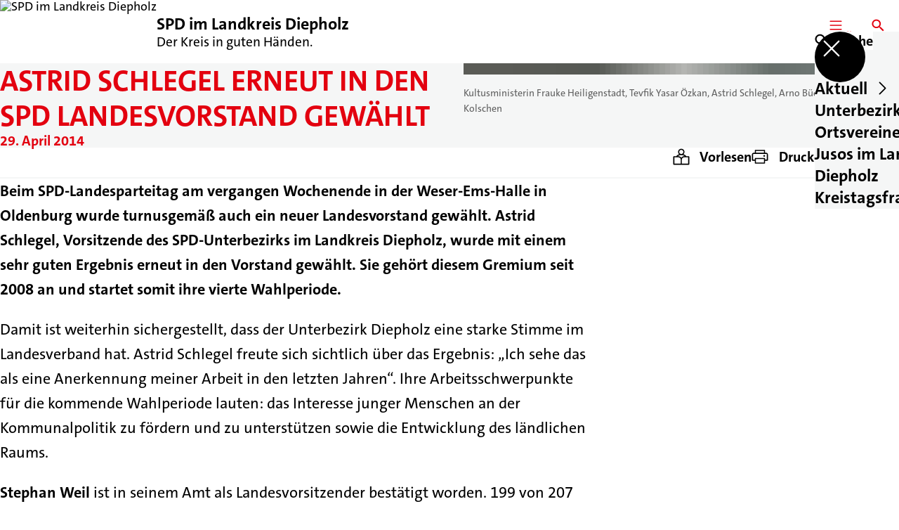

--- FILE ---
content_type: text/html; charset=UTF-8
request_url: https://spd-landkreis-diepholz.de/meldungen/astrid-schlegel-erneut-in-den-spd-landesvorstand-gewaehlt
body_size: 46630
content:
<!DOCTYPE html>
<html class="no-js t-spd-2023" lang="de">
<head>
  <meta charset="utf-8">
  <meta name="viewport" content="width=device-width, initial-scale=1.0">

  <title>Astrid Schlegel erneut in den SPD Landesvorstand gewählt - SPD im Landkreis Diepholz</title>

  <script>
    document.documentElement.className = document.documentElement.className.replace(/(\s|^)no-js(\s|$)/, '$1js$2');
  </script>

  <link href="https://spd-landkreis-diepholz.de/assets/stylesheets/main.752d0a1414.css" rel="stylesheet">
  <link href="https://spd-landkreis-diepholz.de/feed.rss" rel="alternate" type="application/rss+xml" title="RSS-Feed">
  <link href="https://spdlink.de/iORa1yMts8iQ" rel="shortlink" type="text/html">
  <link href="https://spd-landkreis-diepholz.de/meldungen/astrid-schlegel-erneut-in-den-spd-landesvorstand-gewaehlt" rel="canonical">

  <script type="module" src="https://spd-landkreis-diepholz.de/assets/javascripts/main.84c069ab84.js" crossorigin></script>

  <meta name="description" content="Beim SPD-Landesparteitag am vergangen Wochenende in der Weser-Ems-Halle in Oldenburg wurde turnusgemäß auch ein neuer Landesvorstand gewählt. Astrid Schlegel...">
  <meta property="og:description" content="Beim SPD-Landesparteitag am vergangen Wochenende in der Weser-Ems-Halle in Oldenburg wurde turnusgemäß auch ein neuer Landesvorstand gewählt. Astrid Schlegel...">
  <meta property="og:image" content="https://spd-landkreis-diepholz.de/_/social-media-preview/meldungen/astrid-schlegel-erneut-in-den-spd-landesvorstand-gewaehlt.jpg">
  <meta property="og:image:alt" content="Foto: Landesparteitag, Delegierte UB-Diepholz">
  <meta property="og:image:height" content="630">
  <meta property="og:image:width" content="1200">
  <meta property="og:locale" content="de">
  <meta property="og:site_name" content="SPD im Landkreis Diepholz">
  <meta property="og:title" content="Astrid Schlegel erneut in den SPD Landesvorstand gewählt">
  <meta property="og:type" content="website">
  <meta property="og:url" content="https://spd-landkreis-diepholz.de/meldungen/astrid-schlegel-erneut-in-den-spd-landesvorstand-gewaehlt">
  <meta name="robots" content="index, max-snippet:[120], max-image-preview:[large]">
  <meta name="twitter:card" content="summary_large_image">

</head>

<body id="top">
        <a class="skip-link" href="#content">Zum Inhalt springen</a>

    
    
    <div class="site" id="site">
        <div class="site__header" role="banner">
      
<div id="header" class="header header--left header--with-logo">
  <div class="header__inner">
          <div class="header__sender">
                  <a class="header__logo" href="https://spd-landkreis-diepholz.de/">
            
            <img class="header__logo-img" src="https://spd-landkreis-diepholz.de/_/imagePool/1-Niedersachsen/Landtagswahl-2022/2022-05-Logo-SPD-NDS-LTW-22.jpg?w=308&amp;h=180&amp;fit=crop&amp;c=1&amp;s=746d0d890e44cc0074c68e36b27a1ed6" srcset="https://spd-landkreis-diepholz.de/_/imagePool/1-Niedersachsen/Landtagswahl-2022/2022-05-Logo-SPD-NDS-LTW-22.jpg?w=0&amp;h=360&amp;fit=crop&amp;c=1&amp;s=c873a087a46fcb8f65b514e3ae91ac59 2x" width="308" height="180" alt="SPD im Landkreis Diepholz">
          </a>
        
                            
          <div class="header__text">
                          <span class="header__title">SPD im Landkreis Diepholz</span>
            
                          <span class="header__subtitle">Der Kreis in guten Händen.</span>
                      </div>
              </div>
    
    <div class="header__actions">
              <div class="header__menu" role="navigation">
          <a id="header-open-menu" class="header__button" href="https://spd-landkreis-diepholz.de/sitemap">
            <svg class="icon icon--menu header__button-icon" viewBox="0 0 200 200" aria-hidden="true"><use xlink:href="/assets/icons/icons.1b8bf5e959.svg#icon-menu"></use>
</svg>
            <span class="header__button-text">Menü</span>
          </a>

          
<div id="header-menu" class="menu" aria-label="Menü" aria-hidden="true" data-menu-trigger-id="header-open-menu">
  
  <div class="menu__backdrop" data-a11y-dialog-hide></div>

  <div class="menu__close">
    <button class="icon-button" type="button" title="Menü schließen" data-a11y-dialog-hide><span class="icon-button__icon">
      <span class="icon-button__icon-icon"><svg class="icon icon--cross" viewBox="0 0 200 200" aria-hidden="true"><use xlink:href="/assets/icons/icons.1b8bf5e959.svg#icon-cross"></use>
</svg></span></span></button>
  </div>

  <div class="menu__menu" role="document">
    <div class="menu__menu-outer">
      <div class="menu__menu-inner">
        <div class="menu__search">
          <button class="icon-button" type="button" data-a11y-dialog-hide data-overlay="header-search"><span class="icon-button__icon">
      <span class="icon-button__icon-icon"><svg class="icon icon--search" viewBox="0 0 200 200" aria-hidden="true"><use xlink:href="/assets/icons/icons.1b8bf5e959.svg#icon-search"></use>
</svg></span>&#65279;</span><span class="icon-button__text u-underline">Suche</span></button>
        </div>

        <ul class="menu__items">
                      <li class="menu__item">
                            
              <button class="icon-button menu__link" type="button" aria-haspopup="true" aria-expanded="false" aria-controls="header-menu-submenu-1" data-menu-open-submenu data-menu-level="1"><span class="icon-button__text u-underline">Aktuell</span><span class="icon-button__icon">&#65279;<span class="icon-button__icon-icon"><svg class="icon icon--caret-right" viewBox="0 0 200 200" aria-hidden="true"><use xlink:href="/assets/icons/icons.1b8bf5e959.svg#icon-caret-right"></use>
</svg></span>
    </span></button>

                                  <div class="menu__submenu" id="header-menu-submenu-1" hidden>
      <div class="menu__submenu-meta">
        <button class="icon-button" type="button" data-menu-close-submenu><span class="icon-button__icon">
      <span class="icon-button__icon-icon"><svg class="icon icon--arrow-left" viewBox="0 0 200 200" aria-hidden="true"><use xlink:href="/assets/icons/icons.1b8bf5e959.svg#icon-arrow-left"></use>
</svg></span>&#65279;</span><span class="icon-button__text u-underline">Zurück</span></button>

              </div>

      <ul class="menu__submenu-items" role="list">
                  <li class="menu__submenu-item">
                                                            
            
            <span class="menu__submenu-link menu__submenu-link--mobile">
              <a class="icon-button" href="https://spd-landkreis-diepholz.de/termine" data-menu-level="2"><span class="icon-button__text u-underline">Termine</span></a>
            </span>

            <span class="menu__submenu-link menu__submenu-link--desktop">
              <a class="link-tile link-tile--internal" href="https://spd-landkreis-diepholz.de/termine" data-menu-level="2">
  
  <span class="link-tile__text u-underline">Termine</span>
</a>
            </span>

                      </li>
                  <li class="menu__submenu-item">
                                                            
            
            <span class="menu__submenu-link menu__submenu-link--mobile">
              <a class="icon-button" href="https://spd-landkreis-diepholz.de/meldungen" data-menu-level="2"><span class="icon-button__text u-underline">Meldungen</span></a>
            </span>

            <span class="menu__submenu-link menu__submenu-link--desktop">
              <a class="link-tile link-tile--internal" href="https://spd-landkreis-diepholz.de/meldungen" data-menu-level="2">
  
  <span class="link-tile__text u-underline">Meldungen</span>
</a>
            </span>

                      </li>
              </ul>
    </div>
  
                          </li>
                      <li class="menu__item">
                            
              <button class="icon-button menu__link" type="button" aria-haspopup="true" aria-expanded="false" aria-controls="header-menu-submenu-2" data-menu-open-submenu data-menu-level="1"><span class="icon-button__text u-underline">Unterbezirk</span><span class="icon-button__icon">&#65279;<span class="icon-button__icon-icon"><svg class="icon icon--caret-right" viewBox="0 0 200 200" aria-hidden="true"><use xlink:href="/assets/icons/icons.1b8bf5e959.svg#icon-caret-right"></use>
</svg></span>
    </span></button>

                                  <div class="menu__submenu" id="header-menu-submenu-2" hidden>
      <div class="menu__submenu-meta">
        <button class="icon-button" type="button" data-menu-close-submenu><span class="icon-button__icon">
      <span class="icon-button__icon-icon"><svg class="icon icon--arrow-left" viewBox="0 0 200 200" aria-hidden="true"><use xlink:href="/assets/icons/icons.1b8bf5e959.svg#icon-arrow-left"></use>
</svg></span>&#65279;</span><span class="icon-button__text u-underline">Zurück</span></button>

              </div>

      <ul class="menu__submenu-items" role="list">
                  <li class="menu__submenu-item">
                                                            
            
            <span class="menu__submenu-link menu__submenu-link--mobile">
              <a class="icon-button" href="https://spd-landkreis-diepholz.de/vorstand" data-menu-level="2"><span class="icon-button__text u-underline">Vorstand</span></a>
            </span>

            <span class="menu__submenu-link menu__submenu-link--desktop">
              <a class="link-tile link-tile--internal" href="https://spd-landkreis-diepholz.de/vorstand" data-menu-level="2">
  
  <span class="link-tile__text u-underline">Vorstand</span>
</a>
            </span>

                      </li>
                  <li class="menu__submenu-item">
                                                            
            
            <span class="menu__submenu-link menu__submenu-link--mobile">
              <a class="icon-button" href="https://spd-landkreis-diepholz.de/geschaeftsstelle" data-menu-level="2"><span class="icon-button__text u-underline">Geschäftsstelle</span></a>
            </span>

            <span class="menu__submenu-link menu__submenu-link--desktop">
              <a class="link-tile link-tile--internal" href="https://spd-landkreis-diepholz.de/geschaeftsstelle" data-menu-level="2">
  
  <span class="link-tile__text u-underline">Geschäftsstelle</span>
</a>
            </span>

                      </li>
                  <li class="menu__submenu-item">
                                                            
                                      
            <span class="menu__submenu-link menu__submenu-link--mobile">
              <button class="icon-button" type="button" data-menu-level="2" aria-haspopup="true" aria-expanded="false" aria-controls="header-menu-submenu-2-3" data-menu-open-submenu><span class="icon-button__text u-underline">AG 60plus</span><span class="icon-button__icon">&#65279;<span class="icon-button__icon-icon"><svg class="icon icon--caret-right" viewBox="0 0 200 200" aria-hidden="true"><use xlink:href="/assets/icons/icons.1b8bf5e959.svg#icon-caret-right"></use>
</svg></span>
    </span></button>
            </span>

            <span class="menu__submenu-link menu__submenu-link--desktop">
              <button class="link-tile link-tile--" type="button" data-menu-level="2" aria-haspopup="true" aria-expanded="false" aria-controls="header-menu-submenu-2-3" data-menu-open-submenu>
  
  <span class="link-tile__text u-underline">AG 60plus</span>
</button>
            </span>

                              <div class="menu__submenu" id="header-menu-submenu-2-3" hidden>
      <div class="menu__submenu-meta">
        <button class="icon-button" type="button" data-menu-close-submenu><span class="icon-button__icon">
      <span class="icon-button__icon-icon"><svg class="icon icon--arrow-left" viewBox="0 0 200 200" aria-hidden="true"><use xlink:href="/assets/icons/icons.1b8bf5e959.svg#icon-arrow-left"></use>
</svg></span>&#65279;</span><span class="icon-button__text u-underline">Zurück</span></button>

                  <div class="menu__breadcrumb">
            <ul class="menu__breadcrumb-items"><li class="menu__breadcrumb-item">AG 60plus</li></ul>
          </div>
              </div>

      <ul class="menu__submenu-items" role="list">
                  <li class="menu__submenu-item">
                                                            
            
            <span class="menu__submenu-link menu__submenu-link--mobile">
              <a class="icon-button" href="https://spd-landkreis-diepholz.de/arbeitsgemeinschaft-60plus-im-landkreis-diepholz" data-menu-level="3"><span class="icon-button__text u-underline">Übersicht</span></a>
            </span>

            <span class="menu__submenu-link menu__submenu-link--desktop">
              <a class="link-tile link-tile--internal" href="https://spd-landkreis-diepholz.de/arbeitsgemeinschaft-60plus-im-landkreis-diepholz" data-menu-level="3">
  
  <span class="link-tile__text u-underline">Übersicht</span>
</a>
            </span>

                      </li>
                  <li class="menu__submenu-item">
                                                            
            
            <span class="menu__submenu-link menu__submenu-link--mobile">
              <a class="icon-button" href="https://spd-landkreis-diepholz.de/arbeitsgemeinschaft-60plus-im-landkreis-diepholz/vorstand-der-ag-60plus" data-menu-level="3"><span class="icon-button__text u-underline">Vorstand der AG 60plus</span></a>
            </span>

            <span class="menu__submenu-link menu__submenu-link--desktop">
              <a class="link-tile link-tile--internal" href="https://spd-landkreis-diepholz.de/arbeitsgemeinschaft-60plus-im-landkreis-diepholz/vorstand-der-ag-60plus" data-menu-level="3">
  
  <span class="link-tile__text u-underline">Vorstand der AG 60plus</span>
</a>
            </span>

                      </li>
              </ul>
    </div>
  
                      </li>
              </ul>
    </div>
  
                          </li>
                      <li class="menu__item">
                            
              <a class="icon-button menu__link" href="https://spd-landkreis-diepholz.de/ortsvereine" data-menu-level="1"><span class="icon-button__text u-underline">Ortsvereine</span></a>

                          </li>
                      <li class="menu__item">
                            
              <a class="icon-button menu__link" href="https://spd-landkreis-diepholz.de/startseite-der-jusos-im-landkreis-diepholz" data-menu-level="1"><span class="icon-button__text u-underline">Jusos im Landkreis Diepholz</span></a>

                          </li>
                      <li class="menu__item">
                            
              <button class="icon-button menu__link" type="button" aria-haspopup="true" aria-expanded="false" aria-controls="header-menu-submenu-5" data-menu-open-submenu data-menu-level="1"><span class="icon-button__text u-underline">Kreistagsfraktion</span><span class="icon-button__icon">&#65279;<span class="icon-button__icon-icon"><svg class="icon icon--caret-right" viewBox="0 0 200 200" aria-hidden="true"><use xlink:href="/assets/icons/icons.1b8bf5e959.svg#icon-caret-right"></use>
</svg></span>
    </span></button>

                                  <div class="menu__submenu" id="header-menu-submenu-5" hidden>
      <div class="menu__submenu-meta">
        <button class="icon-button" type="button" data-menu-close-submenu><span class="icon-button__icon">
      <span class="icon-button__icon-icon"><svg class="icon icon--arrow-left" viewBox="0 0 200 200" aria-hidden="true"><use xlink:href="/assets/icons/icons.1b8bf5e959.svg#icon-arrow-left"></use>
</svg></span>&#65279;</span><span class="icon-button__text u-underline">Zurück</span></button>

              </div>

      <ul class="menu__submenu-items" role="list">
                  <li class="menu__submenu-item">
                                                            
            
            <span class="menu__submenu-link menu__submenu-link--mobile">
              <a class="icon-button" href="https://spd-landkreis-diepholz.de/mitglieder-der-spd-kreistagsfraktion-1" data-menu-level="2"><span class="icon-button__text u-underline">Mitglieder der SPD-Kreistagsfraktion</span></a>
            </span>

            <span class="menu__submenu-link menu__submenu-link--desktop">
              <a class="link-tile link-tile--internal" href="https://spd-landkreis-diepholz.de/mitglieder-der-spd-kreistagsfraktion-1" data-menu-level="2">
  
  <span class="link-tile__text u-underline">Mitglieder der SPD-Kreistagsfraktion</span>
</a>
            </span>

                      </li>
                  <li class="menu__submenu-item">
                                                            
            
            <span class="menu__submenu-link menu__submenu-link--mobile">
              <a class="icon-button" href="https://spd-landkreis-diepholz.de/unsere-vision-wohlfuehlen-mit-sicherheit" data-menu-level="2"><span class="icon-button__text u-underline">Kreiswahlprogramm 2021-2026</span></a>
            </span>

            <span class="menu__submenu-link menu__submenu-link--desktop">
              <a class="link-tile link-tile--internal" href="https://spd-landkreis-diepholz.de/unsere-vision-wohlfuehlen-mit-sicherheit" data-menu-level="2">
  
  <span class="link-tile__text u-underline">Kreiswahlprogramm 2021-2026</span>
</a>
            </span>

                      </li>
              </ul>
    </div>
  
                          </li>
                  </ul>
      </div>
    </div>

      </div>
</div>
        </div>
      
              <div class="header__search" role="search">
          <a class="header__button" data-overlay="header-search" href="https://spd-landkreis-diepholz.de/suche">
            <svg class="icon icon--search header__button-icon" viewBox="0 0 200 200" aria-hidden="true"><use xlink:href="/assets/icons/icons.1b8bf5e959.svg#icon-search"></use>
</svg>
            <span class="header__button-text">Suche</span>
          </a>

          

<div id="header-search" class="overlay search-overlay" aria-label="Suche" aria-hidden="true" data-overlay-destroy-after-close="false" data-overlay-redirect-after-close="false">
  <div class="overlay__backdrop" data-a11y-dialog-hide></div>

  <div class="overlay__overlay u-inverted" role="document">
    <div class="overlay__bar">
      
      <button class="icon-button overlay__close" type="button" title="Schließen" data-a11y-dialog-hide disabled><span class="icon-button__icon">
      <span class="icon-button__icon-icon"><svg class="icon icon--cross" viewBox="0 0 200 200" aria-hidden="true"><use xlink:href="/assets/icons/icons.1b8bf5e959.svg#icon-cross"></use>
</svg></span></span></button>
    </div>

    <div class="overlay__content">
                  <div class="search-overlay__form">
      
<form id="header-search-search" class="input-form" action="https://spd-landkreis-diepholz.de/suche" method="get" enctype="multipart/form-data" accept-charset="utf-8" data-hx-post="https://spd-landkreis-diepholz.de/actions/_spdplus/search/render" data-hx-trigger="keyup changed delay:0.2s throttle:0.4s from:(find input)" data-hx-select=".search-overlay__content" data-hx-target=".search-overlay__content" data-hx-swap="innerHTML" data-hx-indicator="closest .search-overlay" data-hx-vals="{&quot;SPDPLUS_CSRF_TOKEN&quot;:&quot;qjjrK-coURbc7lVIuiXwpGUpp0RYd475jCHFfdYI0bC0m8b0Z7ubN9BugkqlaSNe5KgcD8N_tdAGHP8PaBu7t_VS9wy1YpT1hfyHszHCqUE=&quot;}">
  
  
  

  
  <div class="input-form__field">
    

<div id="header-search-search-field" class="field">
      <label class="field__label u-hidden-visually" for="header-search-search-field-control">
      <span class="label">Suchbegriff</span>
    </label>
  
  
  
  
      <div class="field__controls field__controls--stacked">
              <div class="field__control">
          <div class="input">
        <input class="input__input input__input--search" id="header-search-search-field-control" name="q" type="search" />

    </div>
        </div>
          </div>
  
  
  </div>
  </div>

  <div class="input-form__button">
    
<button class="button" type="submit" title="Suchen">
      <span class="button__icon">
      <svg class="icon icon--search" viewBox="0 0 200 200" aria-hidden="true"><use xlink:href="/assets/icons/icons.1b8bf5e959.svg#icon-search"></use>
</svg>    </span>
  
  
  </button>
  </div>
</form>
    </div>

    <div class="search-overlay__content">
      
      <div class="loading search-overlay__loading"></div>
    </div>
  
          </div>
  </div>
</div>
        </div>
          </div>
  </div>
</div>
    </div>

        <main id="content" class="site__content">
              <div id="p198866" lang="de" class="page">
  
      <div class="page__header">
      
      <div class="page__head">
        <div class="page__heading">
                      <div class="page__headline">
              <h1 class="headline"><span class="headline__text">Astrid Schlegel erneut in den SPD Landesvorstand gewählt</span></h1>
            </div>
          
                      <time class="page__date" datetime="2014-04-29">29. April 2014</time>
          
                  </div>

                  <div class="page__image">
            <figure id="media-68602-49685" class="media" role="figure" aria-labelledby="media-68602-49685-caption">
  <div class="media__figure">
          <picture class="image" style="background-image: url([data-uri])">
  <img class="image__img" src="https://spd-landkreis-diepholz.de/_/uploads/spdLandkreisDiepholz/A-Jahrgaenge/2014/04-26_lpt_5_cnmi_thumb.jpg?w=150&amp;h=84&amp;fit=crop&amp;c=0&amp;s=28d30c3b9844f5853891191a5d19875f" srcset="https://spd-landkreis-diepholz.de/_/uploads/spdLandkreisDiepholz/A-Jahrgaenge/2014/04-26_lpt_5_cnmi_thumb.jpg?w=150&amp;h=84&amp;fit=crop&amp;c=0&amp;s=28d30c3b9844f5853891191a5d19875f 2x" width="150" height="84" alt="Foto: Landesparteitag, Delegierte UB-Diepholz" loading="lazy" />
</picture>

            </div>

      <figcaption class="media__caption" id="media-68602-49685-caption">
              <div class="media__text">Kultusministerin Frauke Heiligenstadt, Tevfik Yasar Özkan, Astrid Schlegel, Arno Büchel, Jonathan Kolschen</div>
      
          </figcaption>
  
  </figure>
          </div>
              </div>
    </div>
  
  <div class="page__inner">
          <div class="page__bar rs_skip rs_preserve">
        
                  <ul class="page__tools" lang="de">
            <li class="page__tool">
              <button class="icon-button icon-button--secondary" type="button" data-page-readspeaker><span class="icon-button__icon">
      <span class="icon-button__icon-icon"><svg class="icon icon--read" viewBox="0 0 200 200" aria-hidden="true"><use xlink:href="/assets/icons/icons.1b8bf5e959.svg#icon-read"></use>
</svg></span>&#65279;</span><span class="icon-button__text u-underline">Vorlesen</span></button>
            </li>

            <li class="page__tool">
              <button class="icon-button icon-button--secondary" type="button" data-print><span class="icon-button__icon">
      <span class="icon-button__icon-icon"><svg class="icon icon--print" viewBox="0 0 200 200" aria-hidden="true"><use xlink:href="/assets/icons/icons.1b8bf5e959.svg#icon-print"></use>
</svg></span>&#65279;</span><span class="icon-button__text u-underline">Drucken</span></button>
            </li>

            <li class="page__tool">
              <button class="icon-button" type="button" data-share data-share-title="Astrid Schlegel erneut in den SPD Landesvorstand gewählt" data-share-url="https://spd-landkreis-diepholz.de/meldungen/astrid-schlegel-erneut-in-den-spd-landesvorstand-gewaehlt"><span class="icon-button__icon">
      <span class="icon-button__icon-icon"><svg class="icon icon--share" viewBox="0 0 200 200" aria-hidden="true"><use xlink:href="/assets/icons/icons.1b8bf5e959.svg#icon-share"></use>
</svg></span>&#65279;</span><span class="icon-button__text u-underline">Teilen</span></button>
            </li>
          </ul>
              </div>
    
    <div class="page__readspeaker rs_skip rs_preserve" hidden>
      <div id="readspeaker_button1" class="rsbtn">
        
        <a rel="nofollow" class="rsbtn_play" accesskey="L" title="Um den Text anzuh&ouml;ren, verwenden Sie bitte ReadSpeaker webReader" href="https://app-eu.readspeaker.com/cgi-bin/rsent?customerid=11021&amp;lang=de&amp;readid=p198866&amp;url=https%3A//spd-landkreis-diepholz.de/meldungen/astrid-schlegel-erneut-in-den-spd-landesvorstand-gewaehlt">
          <span class="rsbtn_left rsimg rspart"><span class="rsbtn_text"><span>Vorlesen</span></span></span>
          <span class="rsbtn_right rsimg rsplay rspart"></span>
        </a>
      </div>
    </div>

    <div class="page__content">
      <div class="page__blocks">
                                      
                    <div id="c8603972" class="page__block" data-block-type="text" data-block-theme="transparent">
                          <p class="paragraph"><strong>Beim SPD-Landesparteitag am vergangen Wochenende in der Weser-Ems-Halle in Oldenburg wurde turnusgemäß auch ein neuer Landesvorstand gewählt. Astrid Schlegel, Vorsitzende des SPD-Unterbezirks im Landkreis Diepholz, wurde mit einem sehr guten Ergebnis erneut in den Vorstand gewählt. Sie gehört diesem Gremium seit 2008 an und startet somit ihre vierte Wahlperiode.</strong></p>
<p class="paragraph">Damit ist weiterhin sichergestellt, dass der Unterbezirk Diepholz eine starke Stimme im Landesverband hat. Astrid Schlegel freute sich sichtlich über das Ergebnis: „Ich sehe das als eine Anerkennung meiner Arbeit in den letzten Jahren“. Ihre Arbeitsschwerpunkte für die kommende Wahlperiode lauten: das Interesse junger Menschen an der Kommunalpolitik zu fördern und zu unterstützen sowie die Entwicklung des ländlichen Raums.</p>
<p class="paragraph"><strong>Stephan Weil</strong> ist in seinem Amt als Landesvorsitzender bestätigt worden. 199 von 207 Delegierten stimmten für Weil. Das entspricht einer Zustimmung von 96,1 Prozent.<br>
Vor seiner Wahl als Landesvorsitzender zog Stephan Weil in seiner Rede Bilanz zum ersten Jahr Regierungsverantwortung und gab einen Ausblick auf die politischen Schwerpunkte dieser Wahlperiode. Als zentrale Eckpfeiler der niedersächsischen Politik benannte er „Arbeit und Bildung, damit sollen die Niedersachsen ihre SPD verbinden“.</p>
<p class="paragraph">Zur Arbeit auf einem Parteitag gehört auch immer die Diskussion um Anträge. Zum Leitantrag, der die zukünftige sozialdemokratische Politik in Niedersachen steuern soll, gab es eine konstruktive Diskussion. Er wurde mit wenigen Änderungen anschließend verabschiedet.</p>
<p class="paragraph">Aus dem Landkreis Diepholz waren neben Astrid Schlegel, Luzia Moldenhauer, Tevfik Yasar Özkan, Arno Büchel und Jonathan Kolschen im Auftrag der Basis als Delegierte auf dem Landesparteitag.</p>

<h3 class="headline headline--3"><span class="headline__text">Impressionen</span></h3>
                      </div>
                                      
                    <section id="c8603980" class="page__block page__block--full" data-block-type="image" data-block-theme="transparent">
                          <figure id="c8603980-image" class="media" role="figure" aria-labelledby="c8603980-image-caption">
  <div class="media__figure">
          <picture class="image" style="background-image: url([data-uri])">
      <source srcset="https://spd-landkreis-diepholz.de/_/uploads/spdLandkreisDiepholz/A-Jahrgaenge/2014/04-26_lpt_2.jpg?w=480&amp;h=0&amp;fit=crop&amp;c=0&amp;s=e741a5c3cd1700020a64ec839057e9f3 2x, https://spd-landkreis-diepholz.de/_/uploads/spdLandkreisDiepholz/A-Jahrgaenge/2014/04-26_lpt_2.jpg?w=480&amp;h=320&amp;fit=crop&amp;c=0&amp;s=7eb80cbf9f1b3c869d49cc191917932e 1x" media="(min-width: 512px) and (max-width: 1023px)">
      <source srcset="https://spd-landkreis-diepholz.de/_/uploads/spdLandkreisDiepholz/A-Jahrgaenge/2014/04-26_lpt_2.jpg?w=480&amp;h=0&amp;fit=crop&amp;c=0&amp;s=e741a5c3cd1700020a64ec839057e9f3 2x, https://spd-landkreis-diepholz.de/_/uploads/spdLandkreisDiepholz/A-Jahrgaenge/2014/04-26_lpt_2.jpg?w=480&amp;h=320&amp;fit=crop&amp;c=0&amp;s=7eb80cbf9f1b3c869d49cc191917932e 1x" media="(min-width: 1024px)">
  <img class="image__img" src="https://spd-landkreis-diepholz.de/_/uploads/spdLandkreisDiepholz/A-Jahrgaenge/2014/04-26_lpt_2.jpg?w=480&amp;h=320&amp;fit=crop&amp;c=0&amp;s=7eb80cbf9f1b3c869d49cc191917932e" srcset="https://spd-landkreis-diepholz.de/_/uploads/spdLandkreisDiepholz/A-Jahrgaenge/2014/04-26_lpt_2.jpg?w=480&amp;h=0&amp;fit=crop&amp;c=0&amp;s=e741a5c3cd1700020a64ec839057e9f3 2x" width="480" height="320" alt="Foto: Landesparteitag, Stephan Weil" loading="lazy" />
</picture>

            </div>

      <figcaption class="media__caption" id="c8603980-image-caption">
              <div class="media__text">Der wiedergewählte Landesvorsitzende Stephan Weil freut sich sichtlich über das hervorragende Wahlergebnis.</div>
      
          </figcaption>
  
  </figure>

                      </section>
                                      
                    <section id="c8603987" class="page__block page__block--full" data-block-type="image" data-block-theme="transparent">
                          <figure id="c8603987-image" class="media" role="figure" aria-labelledby="c8603987-image-caption">
  <div class="media__figure">
          <picture class="image" style="background-image: url([data-uri])">
      <source srcset="https://spd-landkreis-diepholz.de/_/uploads/spdLandkreisDiepholz/A-Jahrgaenge/2014/04-26_lpt_3.jpg?w=480&amp;h=0&amp;fit=crop&amp;c=0&amp;s=5a904b46520f2cba61161508cdb26694 2x, https://spd-landkreis-diepholz.de/_/uploads/spdLandkreisDiepholz/A-Jahrgaenge/2014/04-26_lpt_3.jpg?w=480&amp;h=320&amp;fit=crop&amp;c=0&amp;s=12fed72e5fc537351fbeba9c0420db9b 1x" media="(min-width: 512px) and (max-width: 1023px)">
      <source srcset="https://spd-landkreis-diepholz.de/_/uploads/spdLandkreisDiepholz/A-Jahrgaenge/2014/04-26_lpt_3.jpg?w=480&amp;h=0&amp;fit=crop&amp;c=0&amp;s=5a904b46520f2cba61161508cdb26694 2x, https://spd-landkreis-diepholz.de/_/uploads/spdLandkreisDiepholz/A-Jahrgaenge/2014/04-26_lpt_3.jpg?w=480&amp;h=320&amp;fit=crop&amp;c=0&amp;s=12fed72e5fc537351fbeba9c0420db9b 1x" media="(min-width: 1024px)">
  <img class="image__img" src="https://spd-landkreis-diepholz.de/_/uploads/spdLandkreisDiepholz/A-Jahrgaenge/2014/04-26_lpt_3.jpg?w=480&amp;h=320&amp;fit=crop&amp;c=0&amp;s=12fed72e5fc537351fbeba9c0420db9b" srcset="https://spd-landkreis-diepholz.de/_/uploads/spdLandkreisDiepholz/A-Jahrgaenge/2014/04-26_lpt_3.jpg?w=480&amp;h=0&amp;fit=crop&amp;c=0&amp;s=5a904b46520f2cba61161508cdb26694 2x" width="480" height="320" alt="Foto: Landesparteitag, Landesvorstand" loading="lazy" />
</picture>

            </div>

      <figcaption class="media__caption" id="c8603987-image-caption">
              <div class="media__text">Die Vorsitzende der Landtagsfraktion und des Bezirks Weser-Ems, Johanne Modder, berichtet über die Arbeit der Landtagsfraktion. Neben ihr das Präsidium des Parteitags: Petra Tiemann, Wiard Siebels, Petra Emmerich-Kopatsch, Stefan Schostok</div>
      
          </figcaption>
  
  </figure>

                      </section>
                                      
                    <section id="c8603989" class="page__block page__block--full" data-block-type="image" data-block-theme="transparent">
                          <figure id="c8603989-image" class="media" role="figure" aria-labelledby="c8603989-image-caption">
  <div class="media__figure">
          <picture class="image" style="background-image: url([data-uri])">
      <source srcset="https://spd-landkreis-diepholz.de/_/uploads/spdLandkreisDiepholz/A-Jahrgaenge/2014/04-26_lpt_4.jpg?w=480&amp;h=0&amp;fit=crop&amp;c=0&amp;s=18af178879f989e9da612e3e836a40da 2x, https://spd-landkreis-diepholz.de/_/uploads/spdLandkreisDiepholz/A-Jahrgaenge/2014/04-26_lpt_4.jpg?w=480&amp;h=320&amp;fit=crop&amp;c=0&amp;s=cca3c9b372458369350f1ec15cbd5efb 1x" media="(min-width: 512px) and (max-width: 1023px)">
      <source srcset="https://spd-landkreis-diepholz.de/_/uploads/spdLandkreisDiepholz/A-Jahrgaenge/2014/04-26_lpt_4.jpg?w=480&amp;h=0&amp;fit=crop&amp;c=0&amp;s=18af178879f989e9da612e3e836a40da 2x, https://spd-landkreis-diepholz.de/_/uploads/spdLandkreisDiepholz/A-Jahrgaenge/2014/04-26_lpt_4.jpg?w=480&amp;h=320&amp;fit=crop&amp;c=0&amp;s=cca3c9b372458369350f1ec15cbd5efb 1x" media="(min-width: 1024px)">
  <img class="image__img" src="https://spd-landkreis-diepholz.de/_/uploads/spdLandkreisDiepholz/A-Jahrgaenge/2014/04-26_lpt_4.jpg?w=480&amp;h=320&amp;fit=crop&amp;c=0&amp;s=cca3c9b372458369350f1ec15cbd5efb" srcset="https://spd-landkreis-diepholz.de/_/uploads/spdLandkreisDiepholz/A-Jahrgaenge/2014/04-26_lpt_4.jpg?w=480&amp;h=0&amp;fit=crop&amp;c=0&amp;s=18af178879f989e9da612e3e836a40da 2x" width="480" height="320" alt="Foto: Landesparteitag, Landesvorstand" loading="lazy" />
</picture>

            </div>

      <figcaption class="media__caption" id="c8603989-image-caption">
              <div class="media__text">Der neu gewählte Generalsekretär der SPD in Niedersachsen, Detlev Tanke neben Stephan Weil. In der hinteren Reihe Staatsekretärin Daniela Behrens, Minister für Wirtschaft und Verkehr Olaf Lies und Kultusministerin Frauke Heiligenstadt.</div>
      
          </figcaption>
  
  </figure>

                      </section>
                                      
                    <section id="c8603992" class="page__block page__block--full" data-block-type="image" data-block-theme="transparent">
                          <figure id="c8603992-image" class="media" role="figure" aria-labelledby="c8603992-image-caption">
  <div class="media__figure">
          <picture class="image" style="background-image: url([data-uri])">
      <source srcset="https://spd-landkreis-diepholz.de/_/uploads/spdLandkreisDiepholz/A-Jahrgaenge/2014/04-26_lpt_1.jpg?w=480&amp;h=0&amp;fit=crop&amp;c=0&amp;s=c5be27ff6c16b707e7c72e38894d47e0 2x, https://spd-landkreis-diepholz.de/_/uploads/spdLandkreisDiepholz/A-Jahrgaenge/2014/04-26_lpt_1.jpg?w=480&amp;h=320&amp;fit=crop&amp;c=0&amp;s=3be9635dcf3e946cb59e2309b5e52f1d 1x" media="(min-width: 512px) and (max-width: 1023px)">
      <source srcset="https://spd-landkreis-diepholz.de/_/uploads/spdLandkreisDiepholz/A-Jahrgaenge/2014/04-26_lpt_1.jpg?w=480&amp;h=0&amp;fit=crop&amp;c=0&amp;s=c5be27ff6c16b707e7c72e38894d47e0 2x, https://spd-landkreis-diepholz.de/_/uploads/spdLandkreisDiepholz/A-Jahrgaenge/2014/04-26_lpt_1.jpg?w=480&amp;h=320&amp;fit=crop&amp;c=0&amp;s=3be9635dcf3e946cb59e2309b5e52f1d 1x" media="(min-width: 1024px)">
  <img class="image__img" src="https://spd-landkreis-diepholz.de/_/uploads/spdLandkreisDiepholz/A-Jahrgaenge/2014/04-26_lpt_1.jpg?w=480&amp;h=320&amp;fit=crop&amp;c=0&amp;s=3be9635dcf3e946cb59e2309b5e52f1d" srcset="https://spd-landkreis-diepholz.de/_/uploads/spdLandkreisDiepholz/A-Jahrgaenge/2014/04-26_lpt_1.jpg?w=480&amp;h=0&amp;fit=crop&amp;c=0&amp;s=c5be27ff6c16b707e7c72e38894d47e0 2x" width="480" height="320" alt="Foto: Landesparteitag, Delegierte" loading="lazy" />
</picture>

            </div>

      <figcaption class="media__caption" id="c8603992-image-caption">
              <div class="media__text">Hier die Delegierten &quot;bei der Arbeit&quot;, es wurde über zahlreiche Anträge abgestimmt, die nicht diskutierten Themen wurden an den Landesparteirat zur Beratung überwiesen.</div>
      
          </figcaption>
  
  </figure>

                      </section>
              </div>

      <div class="u-clearfix"></div>

              <div class="page__footer rs_skip">
          
                      <div class="page__browser">
              <div class="browser">
  <div class="browser__links">
    
                <a href="https://spd-landkreis-diepholz.de/meldungen/kreistagsfraktion-unterwegs-bei-der-wintershall" class="browser__link browser__link--left">
        <span class="browser__link-label">Vorherige Meldung</span>

        <span class="headline browser__link-headline"><span class="headline__text">Kreistagsfraktion unterwegs - bei der Wintershall</span></span>

        <span class="browser__link-icon">
          <svg class="icon icon--caret-left" viewBox="0 0 200 200" aria-hidden="true"><use xlink:href="/assets/icons/icons.1b8bf5e959.svg#icon-caret-left"></use>
</svg>        </span>
      </a>
    
    
                <a href="https://spd-landkreis-diepholz.de/meldungen/jetztistschulz" class="browser__link browser__link--right">
        <span class="browser__link-label">Nächste Meldung</span>

        <span class="headline browser__link-headline"><span class="headline__text">#jetztistschulz</span></span>

        <span class="browser__link-icon">
          <svg class="icon icon--caret-right" viewBox="0 0 200 200" aria-hidden="true"><use xlink:href="/assets/icons/icons.1b8bf5e959.svg#icon-caret-right"></use>
</svg>        </span>
      </a>
    
      </div>

      <div class="browser__button">
      
<a class="button button--internal" href="https://spd-landkreis-diepholz.de/meldungen">
  
      <span class="button__text u-underline">Alle Meldungen</span>
  
  </a>
    </div>
  </div>
            </div>
                  </div>
          </div>
  </div>
</div>
    </main>

        <div class="site__footer" role="contentinfo">
      
<div id="footer" class="footer">
      <div class="footer__breadcrumb">
      <nav id="footer-breadcrumb" class="breadcrumb" aria-label="Aktuelle Position auf der Webseite">
  <ol class="breadcrumb__crumbs">
    <li class="breadcrumb__crumb"><a class="breadcrumb__link u-underline" href="https://spd-landkreis-diepholz.de/"><span class="breadcrumb__link-icon"><svg class="icon icon--home" viewBox="0 0 200 200" aria-hidden="true"><use xlink:href="/assets/icons/icons.1b8bf5e959.svg#icon-home"></use></svg></span><span class="breadcrumb__link-text u-hidden-visually">Startseite</span></a><svg class="icon icon--caret-right breadcrumb__arrow" viewBox="0 0 200 200" aria-hidden="true"><use xlink:href="/assets/icons/icons.1b8bf5e959.svg#icon-caret-right"></use></svg></li><li class="breadcrumb__crumb"><a class="breadcrumb__link u-underline" href="https://spd-landkreis-diepholz.de/meldungen"><span class="breadcrumb__link-icon"><svg class="icon icon--level-up" viewBox="0 0 200 200" aria-hidden="true"><use xlink:href="/assets/icons/icons.1b8bf5e959.svg#icon-level-up"></use></svg></span><span class="breadcrumb__link-text">Meldungen</span></a><svg class="icon icon--caret-right breadcrumb__arrow" viewBox="0 0 200 200" aria-hidden="true"><use xlink:href="/assets/icons/icons.1b8bf5e959.svg#icon-caret-right"></use></svg></li><li class="breadcrumb__crumb"><a class="breadcrumb__link u-underline" href="https://spd-landkreis-diepholz.de/meldungen/astrid-schlegel-erneut-in-den-spd-landesvorstand-gewaehlt" aria-current="page"><span class="breadcrumb__link-icon"><svg class="icon icon--level-up" viewBox="0 0 200 200" aria-hidden="true"><use xlink:href="/assets/icons/icons.1b8bf5e959.svg#icon-level-up"></use></svg></span><span class="breadcrumb__link-text">Astrid Schlegel erneut in den SPD Landesvorstand gewählt</span></a></li>  </ol>

  <script type="application/ld+json">
    {
    "@context": "https:\/\/schema.org",
    "@type": "BreadcrumbList",
    "itemListElement": [
        {
            "@type": "ListItem",
            "position": 1,
            "name": "Startseite",
            "item": "https:\/\/spd-landkreis-diepholz.de\/"
        },
        {
            "@type": "ListItem",
            "position": 2,
            "name": "Meldungen",
            "item": "https:\/\/spd-landkreis-diepholz.de\/meldungen"
        },
        {
            "@type": "ListItem",
            "position": 3,
            "name": "Astrid Schlegel erneut in den SPD Landesvorstand gew\u00e4hlt",
            "item": "https:\/\/spd-landkreis-diepholz.de\/meldungen\/astrid-schlegel-erneut-in-den-spd-landesvorstand-gewaehlt"
        }
    ]
}
  </script>
</nav>
    </div>
  
  <div class="footer__content">
    
          <a class="footer__logo" href="https://spd-landkreis-diepholz.de/">
                  
          <img class="footer__logo-img" src="https://spd-landkreis-diepholz.de/_/imagePool/1-Niedersachsen/Landtagswahl-2022/2022-05-Logo-SPD-NDS-LTW-22.jpg?w=308&amp;h=180&amp;fit=crop&amp;c=1&amp;s=746d0d890e44cc0074c68e36b27a1ed6" srcset="https://spd-landkreis-diepholz.de/_/imagePool/1-Niedersachsen/Landtagswahl-2022/2022-05-Logo-SPD-NDS-LTW-22.jpg?w=0&amp;h=360&amp;fit=crop&amp;c=1&amp;s=c873a087a46fcb8f65b514e3ae91ac59 2x" width="308" height="180" alt="" role="presentation">
        
                  <span class="footer__logo-title">SPD im Landkreis Diepholz</span>
        
                  <span class="footer__logo-subtitle">Der Kreis in guten Händen.</span>
              </a>
    
          <div class="footer__links">
                  <nav class="footer__social-media" aria-label="Social-Media-Konten">
            <div class="footer__social-media-title">Jetzt folgen</div>

            <ul class="footer__social-media-links" role="list">
                              <li class="footer__social-media-link">
                  <a class="icon-button" title="Facebook" href="http://www.facebook.com/spd.landkreis.diepholz/?fref=nf" target="_blank" rel="noopener noreferrer"><span class="icon-button__icon">
      <span class="icon-button__icon-icon"><svg class="icon icon--facebook" viewBox="0 0 200 200" aria-hidden="true"><use xlink:href="/assets/icons/icons.1b8bf5e959.svg#icon-facebook"></use>
</svg></span></span></a>
                </li>
                          </ul>
          </nav>
        
                  <div class="footer__action" role="navigation" aria-label="Aktions-Links">
            <ul class="footer__action-links" role="list">
                              <li class="footer__action-link">
                  <a class="icon-button icon-button--secondary" href="https://spd-landkreis-diepholz.de/suche"><span class="icon-button__icon">
      <span class="icon-button__icon-icon"><svg class="icon icon--search" viewBox="0 0 200 200" aria-hidden="true"><use xlink:href="/assets/icons/icons.1b8bf5e959.svg#icon-search"></use>
</svg></span>&#65279;</span><span class="icon-button__text u-underline">Suche</span></a>
                </li>
                              <li class="footer__action-link">
                  <a class="icon-button icon-button--secondary" href="https://spd-landkreis-diepholz.de/sitemap"><span class="icon-button__icon">
      <span class="icon-button__icon-icon"><svg class="icon icon--sitemap" viewBox="0 0 200 200" aria-hidden="true"><use xlink:href="/assets/icons/icons.1b8bf5e959.svg#icon-sitemap"></use>
</svg></span>&#65279;</span><span class="icon-button__text u-underline">Sitemap</span></a>
                </li>
                              <li class="footer__action-link">
                  <a class="icon-button icon-button--secondary" href="https://spd-landkreis-diepholz.de/kontakt"><span class="icon-button__icon">
      <span class="icon-button__icon-icon"><svg class="icon icon--chat" viewBox="0 0 200 200" aria-hidden="true"><use xlink:href="/assets/icons/icons.1b8bf5e959.svg#icon-chat"></use>
</svg></span>&#65279;</span><span class="icon-button__text u-underline">Kontakt</span></a>
                </li>
                          </ul>
          </div>
              </div>
      </div>

      <div class="footer__meta" role="navigation" aria-label="Service-Links">
      <ul class="footer__meta-links" role="list">
                  <li class="footer__meta-link">
            <a class="link link--internal" href="https://spd-landkreis-diepholz.de/impressum"><span class="link__text u-underline">Impressum</span></a>
          </li>
                  <li class="footer__meta-link">
            <a class="link link--internal" href="https://spd-landkreis-diepholz.de/kontakt"><span class="link__text u-underline">Kontakt</span></a>
          </li>
                  <li class="footer__meta-link">
            <a class="link link--internal" href="https://spd-landkreis-diepholz.de/datenschutz"><span class="link__text u-underline">Datenschutz</span></a>
          </li>
                  <li class="footer__meta-link">
            <a class="link link--internal" href="https://spd-landkreis-diepholz.de/sitemap"><span class="link__text u-underline">Sitemap</span></a>
          </li>
              </ul>
    </div>
  </div>
    </div>

        
          </div>

    
    <div id="overlays">
        </div>

    <div id="tooltips"></div>
        <script>
        (function() {
            var u='https://s.spd.plus/';
            var _paq = window._paq = window._paq || [];

            _paq.push(['disableCookies']);
            _paq.push(['HeatmapSessionRecording::disable']);
            _paq.push(['trackPageView']);
            _paq.push(['enableLinkTracking']);
            _paq.push(['disableBrowserFeatureDetection']);
            _paq.push(['setTrackerUrl', u+'matomo.php']);
            _paq.push(['setSiteId', '16']);

            var d=document, g=d.createElement('script'), s=d.getElementsByTagName('script')[0];
            g.async=true;
            g.src=u+'matomo.js';
            s.parentNode.insertBefore(g,s);
        })();
    </script>
</body>
</html>


--- FILE ---
content_type: text/javascript; charset=utf-8
request_url: https://spd-landkreis-diepholz.de/assets/javascripts/main.84c069ab84.js
body_size: 129797
content:
/*! For license information please see main.84c069ab84.js.LICENSE.txt */
(()=>{var __webpack_modules__={1141:()=>{document.querySelectorAll(".external-video-slide").forEach(e=>{const t=e.querySelector(".external-video"),n=e.querySelector(".external-video-slide__content");t?.addEventListener("external-video:visible",()=>{n?.remove()})})},4013:(e,t,n)=>{"use strict";n.d(t,{A:()=>r});const r=e=>{throw new Error(e)}},6666:()=>{document.querySelectorAll("input.js-spam-protection").forEach(e=>{setInterval(()=>{!0===Number.isNaN(parseInt(e.value,10))?e.value="0":e.value=(parseInt(e.value,10)+17).toString()},1e3)})},8317:function(module,exports){var __WEBPACK_AMD_DEFINE_FACTORY__,__WEBPACK_AMD_DEFINE_ARRAY__,__WEBPACK_AMD_DEFINE_RESULT__,t;"undefined"!=typeof self&&self,t=function(){return function(){"use strict";var Q={onLoad:F,process:zt,on:de,off:ge,trigger:ce,ajax:Nr,find:C,findAll:f,closest:v,values:function(e,t){return dr(e,t||"post").values},remove:_,addClass:z,removeClass:n,toggleClass:$,takeClass:W,defineExtension:Ur,removeExtension:Br,logAll:V,logNone:j,logger:null,config:{historyEnabled:!0,historyCacheSize:10,refreshOnHistoryMiss:!1,defaultSwapStyle:"innerHTML",defaultSwapDelay:0,defaultSettleDelay:20,includeIndicatorStyles:!0,indicatorClass:"htmx-indicator",requestClass:"htmx-request",addedClass:"htmx-added",settlingClass:"htmx-settling",swappingClass:"htmx-swapping",allowEval:!0,allowScriptTags:!0,inlineScriptNonce:"",attributesToSettle:["class","style","width","height"],withCredentials:!1,timeout:0,wsReconnectDelay:"full-jitter",wsBinaryType:"blob",disableSelector:"[hx-disable], [data-hx-disable]",useTemplateFragments:!1,scrollBehavior:"smooth",defaultFocusScroll:!1,getCacheBusterParam:!1,globalViewTransitions:!1,methodsThatUseUrlParams:["get"],selfRequestsOnly:!1,ignoreTitle:!1,scrollIntoViewOnBoost:!0,triggerSpecsCache:null},parseInterval:d,_:t,createEventSource:function(e){return new EventSource(e,{withCredentials:!0})},createWebSocket:function(e){var t=new WebSocket(e,[]);return t.binaryType=Q.config.wsBinaryType,t},version:"1.9.12"},r={addTriggerHandler:Lt,bodyContains:se,canAccessLocalStorage:U,findThisElement:xe,filterValues:yr,hasAttribute:o,getAttributeValue:te,getClosestAttributeValue:ne,getClosestMatch:c,getExpressionVars:Hr,getHeaders:xr,getInputValues:dr,getInternalData:ae,getSwapSpecification:wr,getTriggerSpecs:it,getTarget:ye,makeFragment:l,mergeObjects:le,makeSettleInfo:T,oobSwap:Ee,querySelectorExt:ue,selectAndSwap:je,settleImmediately:nr,shouldCancel:ut,triggerEvent:ce,triggerErrorEvent:fe,withExtensions:R},w=["get","post","put","delete","patch"],i=w.map(function(e){return"[hx-"+e+"], [data-hx-"+e+"]"}).join(", "),S=e("head"),q=e("title"),H=e("svg",!0);function e(e,t){return new RegExp("<"+e+"(\\s[^>]*>|>)([\\s\\S]*?)<\\/"+e+">",t?"gim":"im")}function d(e){if(null==e)return;let t=NaN;return t="ms"==e.slice(-2)?parseFloat(e.slice(0,-2)):"s"==e.slice(-1)?1e3*parseFloat(e.slice(0,-1)):"m"==e.slice(-1)?1e3*parseFloat(e.slice(0,-1))*60:parseFloat(e),isNaN(t)?void 0:t}function ee(e,t){return e.getAttribute&&e.getAttribute(t)}function o(e,t){return e.hasAttribute&&(e.hasAttribute(t)||e.hasAttribute("data-"+t))}function te(e,t){return ee(e,t)||ee(e,"data-"+t)}function u(e){return e.parentElement}function re(){return document}function c(e,t){for(;e&&!t(e);)e=u(e);return e||null}function L(e,t,n){var r=te(t,n),o=te(t,"hx-disinherit");return e!==t&&o&&("*"===o||o.split(" ").indexOf(n)>=0)?"unset":r}function ne(e,t){var n=null;if(c(e,function(r){return n=L(e,r,t)}),"unset"!==n)return n}function h(e,t){var n=e.matches||e.matchesSelector||e.msMatchesSelector||e.mozMatchesSelector||e.webkitMatchesSelector||e.oMatchesSelector;return n&&n.call(e,t)}function A(e){var t=/<([a-z][^\/\0>\x20\t\r\n\f]*)/i.exec(e);return t?t[1].toLowerCase():""}function s(e,t){for(var n=(new DOMParser).parseFromString(e,"text/html").body;t>0;)t--,n=n.firstChild;return null==n&&(n=re().createDocumentFragment()),n}function N(e){return/<body/.test(e)}function l(e){var t=!N(e),n=A(e),r=e;if("head"===n&&(r=r.replace(S,"")),Q.config.useTemplateFragments&&t){var o=s("<body><template>"+r+"</template></body>",0).querySelector("template").content;return Q.config.allowScriptTags?oe(o.querySelectorAll("script"),function(e){Q.config.inlineScriptNonce&&(e.nonce=Q.config.inlineScriptNonce),e.htmxExecuted=-1===navigator.userAgent.indexOf("Firefox")}):oe(o.querySelectorAll("script"),function(e){_(e)}),o}switch(n){case"thead":case"tbody":case"tfoot":case"colgroup":case"caption":return s("<table>"+r+"</table>",1);case"col":return s("<table><colgroup>"+r+"</colgroup></table>",2);case"tr":return s("<table><tbody>"+r+"</tbody></table>",2);case"td":case"th":return s("<table><tbody><tr>"+r+"</tr></tbody></table>",3);case"script":case"style":return s("<div>"+r+"</div>",1);default:return s(r,0)}}function ie(e){e&&e()}function I(e,t){return Object.prototype.toString.call(e)==="[object "+t+"]"}function k(e){return I(e,"Function")}function P(e){return I(e,"Object")}function ae(e){var t="htmx-internal-data",n=e[t];return n||(n=e[t]={}),n}function M(e){var t=[];if(e)for(var n=0;n<e.length;n++)t.push(e[n]);return t}function oe(e,t){if(e)for(var n=0;n<e.length;n++)t(e[n])}function X(e){var t=e.getBoundingClientRect(),n=t.top,r=t.bottom;return n<window.innerHeight&&r>=0}function se(e){return e.getRootNode&&e.getRootNode()instanceof window.ShadowRoot?re().body.contains(e.getRootNode().host):re().body.contains(e)}function D(e){return e.trim().split(/\s+/)}function le(e,t){for(var n in t)t.hasOwnProperty(n)&&(e[n]=t[n]);return e}function E(e){try{return JSON.parse(e)}catch(e){return b(e),null}}function U(){var e="htmx:localStorageTest";try{return localStorage.setItem(e,e),localStorage.removeItem(e),!0}catch(e){return!1}}function B(e){try{var t=new URL(e);return t&&(e=t.pathname+t.search),/^\/$/.test(e)||(e=e.replace(/\/+$/,"")),e}catch(t){return e}}function t(e){return Tr(re().body,function(){return eval(e)})}function F(e){return Q.on("htmx:load",function(t){e(t.detail.elt)})}function V(){Q.logger=function(e,t,n){console&&console.log(t,e,n)}}function j(){Q.logger=null}function C(e,t){return t?e.querySelector(t):C(re(),e)}function f(e,t){return t?e.querySelectorAll(t):f(re(),e)}function _(e,t){e=p(e),t?setTimeout(function(){_(e),e=null},t):e.parentElement.removeChild(e)}function z(e,t,n){e=p(e),n?setTimeout(function(){z(e,t),e=null},n):e.classList&&e.classList.add(t)}function n(e,t,r){e=p(e),r?setTimeout(function(){n(e,t),e=null},r):e.classList&&(e.classList.remove(t),0===e.classList.length&&e.removeAttribute("class"))}function $(e,t){(e=p(e)).classList.toggle(t)}function W(e,t){oe((e=p(e)).parentElement.children,function(e){n(e,t)}),z(e,t)}function v(e,t){if((e=p(e)).closest)return e.closest(t);do{if(null==e||h(e,t))return e}while(e=e&&u(e));return null}function g(e,t){return e.substring(0,t.length)===t}function G(e,t){return e.substring(e.length-t.length)===t}function J(e){var t=e.trim();return g(t,"<")&&G(t,"/>")?t.substring(1,t.length-2):t}function Z(e,t){return 0===t.indexOf("closest ")?[v(e,J(t.substr(8)))]:0===t.indexOf("find ")?[C(e,J(t.substr(5)))]:"next"===t?[e.nextElementSibling]:0===t.indexOf("next ")?[K(e,J(t.substr(5)))]:"previous"===t?[e.previousElementSibling]:0===t.indexOf("previous ")?[Y(e,J(t.substr(9)))]:"document"===t?[document]:"window"===t?[window]:"body"===t?[document.body]:re().querySelectorAll(J(t))}var K=function(e,t){for(var n=re().querySelectorAll(t),r=0;r<n.length;r++){var o=n[r];if(o.compareDocumentPosition(e)===Node.DOCUMENT_POSITION_PRECEDING)return o}},Y=function(e,t){for(var n=re().querySelectorAll(t),r=n.length-1;r>=0;r--){var o=n[r];if(o.compareDocumentPosition(e)===Node.DOCUMENT_POSITION_FOLLOWING)return o}};function ue(e,t){return t?Z(e,t)[0]:Z(re().body,e)[0]}function p(e){return I(e,"String")?C(e):e}function ve(e,t,n){return k(t)?{target:re().body,event:e,listener:t}:{target:p(e),event:t,listener:n}}function de(e,t,n){return jr(function(){var r=ve(e,t,n);r.target.addEventListener(r.event,r.listener)}),k(t)?t:n}function ge(e,t,n){return jr(function(){var r=ve(e,t,n);r.target.removeEventListener(r.event,r.listener)}),k(t)?t:n}var pe=re().createElement("output");function me(e,t){var n=ne(e,t);if(n){if("this"===n)return[xe(e,t)];var r=Z(e,n);return 0===r.length?(b('The selector "'+n+'" on '+t+" returned no matches!"),[pe]):r}}function xe(e,t){return c(e,function(e){return null!=te(e,t)})}function ye(e){var t=ne(e,"hx-target");return t?"this"===t?xe(e,"hx-target"):ue(e,t):ae(e).boosted?re().body:e}function be(e){for(var t=Q.config.attributesToSettle,n=0;n<t.length;n++)if(e===t[n])return!0;return!1}function we(e,t){oe(e.attributes,function(n){!t.hasAttribute(n.name)&&be(n.name)&&e.removeAttribute(n.name)}),oe(t.attributes,function(t){be(t.name)&&e.setAttribute(t.name,t.value)})}function Se(e,t){for(var n=Fr(t),r=0;r<n.length;r++){var o=n[r];try{if(o.isInlineSwap(e))return!0}catch(e){b(e)}}return"outerHTML"===e}function Ee(e,t,n){var r="#"+ee(t,"id"),o="outerHTML";"true"===e||(e.indexOf(":")>0?(o=e.substr(0,e.indexOf(":")),r=e.substr(e.indexOf(":")+1,e.length)):o=e);var i=re().querySelectorAll(r);return i?(oe(i,function(e){var r,i=t.cloneNode(!0);(r=re().createDocumentFragment()).appendChild(i),Se(o,e)||(r=i);var a={shouldSwap:!0,target:e,fragment:r};ce(e,"htmx:oobBeforeSwap",a)&&(e=a.target,a.shouldSwap&&Fe(o,e,e,r,n),oe(n.elts,function(e){ce(e,"htmx:oobAfterSwap",a)}))}),t.parentNode.removeChild(t)):(t.parentNode.removeChild(t),fe(re().body,"htmx:oobErrorNoTarget",{content:t})),e}function Ce(e,t,n){var r=ne(e,"hx-select-oob");if(r)for(var o=r.split(","),i=0;i<o.length;i++){var a=o[i].split(":",2),s=a[0].trim();0===s.indexOf("#")&&(s=s.substring(1));var l=a[1]||"true",c=t.querySelector("#"+s);c&&Ee(l,c,n)}oe(f(t,"[hx-swap-oob], [data-hx-swap-oob]"),function(e){var t=te(e,"hx-swap-oob");null!=t&&Ee(t,e,n)})}function Re(e){oe(f(e,"[hx-preserve], [data-hx-preserve]"),function(e){var t=te(e,"id"),n=re().getElementById(t);null!=n&&e.parentNode.replaceChild(n,e)})}function Te(e,t,n){oe(t.querySelectorAll("[id]"),function(t){var r=ee(t,"id");if(r&&r.length>0){var o=r.replace("'","\\'"),i=t.tagName.replace(":","\\:"),a=e.querySelector(i+"[id='"+o+"']");if(a&&a!==e){var s=t.cloneNode();we(t,a),n.tasks.push(function(){we(t,s)})}}})}function Oe(e){return function(){n(e,Q.config.addedClass),zt(e),Nt(e),qe(e),ce(e,"htmx:load")}}function qe(e){var t="[autofocus]",n=h(e,t)?e:e.querySelector(t);null!=n&&n.focus()}function a(e,t,n,r){for(Te(e,n,r);n.childNodes.length>0;){var o=n.firstChild;z(o,Q.config.addedClass),e.insertBefore(o,t),o.nodeType!==Node.TEXT_NODE&&o.nodeType!==Node.COMMENT_NODE&&r.tasks.push(Oe(o))}}function He(e,t){for(var n=0;n<e.length;)t=(t<<5)-t+e.charCodeAt(n++)|0;return t}function Le(e){var t=0;if(e.attributes)for(var n=0;n<e.attributes.length;n++){var r=e.attributes[n];r.value&&(t=He(r.name,t),t=He(r.value,t))}return t}function Ae(e){var t=ae(e);if(t.onHandlers){for(var n=0;n<t.onHandlers.length;n++){const r=t.onHandlers[n];e.removeEventListener(r.event,r.listener)}delete t.onHandlers}}function Ne(e){var t=ae(e);t.timeout&&clearTimeout(t.timeout),t.webSocket&&t.webSocket.close(),t.sseEventSource&&t.sseEventSource.close(),t.listenerInfos&&oe(t.listenerInfos,function(e){e.on&&e.on.removeEventListener(e.trigger,e.listener)}),Ae(e),oe(Object.keys(t),function(e){delete t[e]})}function m(e){ce(e,"htmx:beforeCleanupElement"),Ne(e),e.children&&oe(e.children,function(e){m(e)})}function Ie(e,t,n){if("BODY"===e.tagName)return Ue(e,t,n);var r,o=e.previousSibling;for(a(u(e),e,t,n),r=null==o?u(e).firstChild:o.nextSibling,n.elts=n.elts.filter(function(t){return t!=e});r&&r!==e;)r.nodeType===Node.ELEMENT_NODE&&n.elts.push(r),r=r.nextElementSibling;m(e),u(e).removeChild(e)}function ke(e,t,n){return a(e,e.firstChild,t,n)}function Pe(e,t,n){return a(u(e),e,t,n)}function Me(e,t,n){return a(e,null,t,n)}function Xe(e,t,n){return a(u(e),e.nextSibling,t,n)}function De(e,t,n){return m(e),u(e).removeChild(e)}function Ue(e,t,n){var r=e.firstChild;if(a(e,r,t,n),r){for(;r.nextSibling;)m(r.nextSibling),e.removeChild(r.nextSibling);m(r),e.removeChild(r)}}function Be(e,t,n){var r=n||ne(e,"hx-select");if(r){var o=re().createDocumentFragment();oe(t.querySelectorAll(r),function(e){o.appendChild(e)}),t=o}return t}function Fe(e,t,n,r,o){switch(e){case"none":return;case"outerHTML":return void Ie(n,r,o);case"afterbegin":return void ke(n,r,o);case"beforebegin":return void Pe(n,r,o);case"beforeend":return void Me(n,r,o);case"afterend":return void Xe(n,r,o);case"delete":return void De(n,r,o);default:for(var i=Fr(t),a=0;a<i.length;a++){var s=i[a];try{var l=s.handleSwap(e,n,r,o);if(l){if(void 0!==l.length)for(var c=0;c<l.length;c++){var u=l[c];u.nodeType!==Node.TEXT_NODE&&u.nodeType!==Node.COMMENT_NODE&&o.tasks.push(Oe(u))}return}}catch(e){b(e)}}"innerHTML"===e?Ue(n,r,o):Fe(Q.config.defaultSwapStyle,t,n,r,o)}}function Ve(e){if(e.indexOf("<title")>-1){var t=e.replace(H,"").match(q);if(t)return t[2]}}function je(e,t,n,r,o,i){o.title=Ve(r);var a=l(r);if(a)return Ce(n,a,o),Re(a=Be(n,a,i)),Fe(e,n,t,a,o)}function _e(e,t,n){var r=e.getResponseHeader(t);if(0===r.indexOf("{")){var o=E(r);for(var i in o)if(o.hasOwnProperty(i)){var a=o[i];P(a)||(a={value:a}),ce(n,i,a)}}else for(var s=r.split(","),l=0;l<s.length;l++)ce(n,s[l].trim(),[])}var ze=/\s/,x=/[\s,]/,$e=/[_$a-zA-Z]/,We=/[_$a-zA-Z0-9]/,Ge=['"',"'","/"],Je=/[^\s]/,Ze=/[{(]/,Ke=/[})]/;function Ye(e){for(var t=[],n=0;n<e.length;){if($e.exec(e.charAt(n))){for(var r=n;We.exec(e.charAt(n+1));)n++;t.push(e.substr(r,n-r+1))}else if(-1!==Ge.indexOf(e.charAt(n))){var o=e.charAt(n);for(r=n,n++;n<e.length&&e.charAt(n)!==o;)"\\"===e.charAt(n)&&n++,n++;t.push(e.substr(r,n-r+1))}else{var i=e.charAt(n);t.push(i)}n++}return t}function Qe(e,t,n){return $e.exec(e.charAt(0))&&"true"!==e&&"false"!==e&&"this"!==e&&e!==n&&"."!==t}function et(e,t,n){if("["===t[0]){t.shift();for(var r=1,o=" return (function("+n+"){ return (",i=null;t.length>0;){var a=t[0];if("]"===a){if(0===--r){null===i&&(o+="true"),t.shift(),o+=")})";try{var s=Tr(e,function(){return Function(o)()},function(){return!0});return s.source=o,s}catch(e){return fe(re().body,"htmx:syntax:error",{error:e,source:o}),null}}}else"["===a&&r++;Qe(a,i,n)?o+="(("+n+"."+a+") ? ("+n+"."+a+") : (window."+a+"))":o+=a,i=t.shift()}}}function y(e,t){for(var n="";e.length>0&&!t.test(e[0]);)n+=e.shift();return n}function tt(e){var t;return e.length>0&&Ze.test(e[0])?(e.shift(),t=y(e,Ke).trim(),e.shift()):t=y(e,x),t}var rt="input, textarea, select";function nt(e,t,n){var r=[],o=Ye(t);do{y(o,Je);var i=o.length,a=y(o,/[,\[\s]/);if(""!==a)if("every"===a){var s={trigger:"every"};y(o,Je),s.pollInterval=d(y(o,/[,\[\s]/)),y(o,Je),(l=et(e,o,"event"))&&(s.eventFilter=l),r.push(s)}else if(0===a.indexOf("sse:"))r.push({trigger:"sse",sseEvent:a.substr(4)});else{var l,c={trigger:a};for((l=et(e,o,"event"))&&(c.eventFilter=l);o.length>0&&","!==o[0];){y(o,Je);var u=o.shift();if("changed"===u)c.changed=!0;else if("once"===u)c.once=!0;else if("consume"===u)c.consume=!0;else if("delay"===u&&":"===o[0])o.shift(),c.delay=d(y(o,x));else if("from"===u&&":"===o[0]){if(o.shift(),Ze.test(o[0]))var h=tt(o);else if("closest"===(h=y(o,x))||"find"===h||"next"===h||"previous"===h){o.shift();var f=tt(o);f.length>0&&(h+=" "+f)}c.from=h}else"target"===u&&":"===o[0]?(o.shift(),c.target=tt(o)):"throttle"===u&&":"===o[0]?(o.shift(),c.throttle=d(y(o,x))):"queue"===u&&":"===o[0]?(o.shift(),c.queue=y(o,x)):"root"===u&&":"===o[0]?(o.shift(),c[u]=tt(o)):"threshold"===u&&":"===o[0]?(o.shift(),c[u]=y(o,x)):fe(e,"htmx:syntax:error",{token:o.shift()})}r.push(c)}o.length===i&&fe(e,"htmx:syntax:error",{token:o.shift()}),y(o,Je)}while(","===o[0]&&o.shift());return n&&(n[t]=r),r}function it(e){var t=te(e,"hx-trigger"),n=[];if(t){var r=Q.config.triggerSpecsCache;n=r&&r[t]||nt(e,t,r)}return n.length>0?n:h(e,"form")?[{trigger:"submit"}]:h(e,'input[type="button"], input[type="submit"]')?[{trigger:"click"}]:h(e,rt)?[{trigger:"change"}]:[{trigger:"click"}]}function at(e){ae(e).cancelled=!0}function ot(e,t,n){var r=ae(e);r.timeout=setTimeout(function(){se(e)&&!0!==r.cancelled&&(ct(n,e,Wt("hx:poll:trigger",{triggerSpec:n,target:e}))||t(e),ot(e,t,n))},n.pollInterval)}function st(e){return location.hostname===e.hostname&&ee(e,"href")&&0!==ee(e,"href").indexOf("#")}function lt(e,t,n){if("A"===e.tagName&&st(e)&&(""===e.target||"_self"===e.target)||"FORM"===e.tagName){var r,o;if(t.boosted=!0,"A"===e.tagName)r="get",o=ee(e,"href");else{var i=ee(e,"method");r=i?i.toLowerCase():"get",o=ee(e,"action")}n.forEach(function(n){ht(e,function(e,t){v(e,Q.config.disableSelector)?m(e):he(r,o,e,t)},t,n,!0)})}}function ut(e,t){if("submit"===e.type||"click"===e.type){if("FORM"===t.tagName)return!0;if(h(t,'input[type="submit"], button')&&null!==v(t,"form"))return!0;if("A"===t.tagName&&t.href&&("#"===t.getAttribute("href")||0!==t.getAttribute("href").indexOf("#")))return!0}return!1}function ft(e,t){return ae(e).boosted&&"A"===e.tagName&&"click"===t.type&&(t.ctrlKey||t.metaKey)}function ct(e,t,n){var r=e.eventFilter;if(r)try{return!0!==r.call(t,n)}catch(e){return fe(re().body,"htmx:eventFilter:error",{error:e,source:r.source}),!0}return!1}function ht(e,t,n,r,o){var i,a=ae(e);i=r.from?Z(e,r.from):[e],r.changed&&i.forEach(function(e){ae(e).lastValue=e.value}),oe(i,function(i){var s=function(n){if(se(e)){if(!ft(e,n)&&((o||ut(n,e))&&n.preventDefault(),!ct(r,e,n))){var l=ae(n);if(l.triggerSpec=r,null==l.handledFor&&(l.handledFor=[]),l.handledFor.indexOf(e)<0){if(l.handledFor.push(e),r.consume&&n.stopPropagation(),r.target&&n.target&&!h(n.target,r.target))return;if(r.once){if(a.triggeredOnce)return;a.triggeredOnce=!0}if(r.changed){var c=ae(i);if(c.lastValue===i.value)return;c.lastValue=i.value}if(a.delayed&&clearTimeout(a.delayed),a.throttle)return;r.throttle>0?a.throttle||(t(e,n),a.throttle=setTimeout(function(){a.throttle=null},r.throttle)):r.delay>0?a.delayed=setTimeout(function(){t(e,n)},r.delay):(ce(e,"htmx:trigger"),t(e,n))}}}else i.removeEventListener(r.trigger,s)};null==n.listenerInfos&&(n.listenerInfos=[]),n.listenerInfos.push({trigger:r.trigger,listener:s,on:i}),i.addEventListener(r.trigger,s)})}var vt=!1,dt=null;function gt(){dt||(dt=function(){vt=!0},window.addEventListener("scroll",dt),setInterval(function(){vt&&(vt=!1,oe(re().querySelectorAll("[hx-trigger='revealed'],[data-hx-trigger='revealed']"),function(e){pt(e)}))},200))}function pt(e){!o(e,"data-hx-revealed")&&X(e)&&(e.setAttribute("data-hx-revealed","true"),ae(e).initHash?ce(e,"revealed"):e.addEventListener("htmx:afterProcessNode",function(t){ce(e,"revealed")},{once:!0}))}function mt(e,t,n){for(var r=D(n),o=0;o<r.length;o++){var i=r[o].split(/:(.+)/);"connect"===i[0]&&xt(e,i[1],0),"send"===i[0]&&bt(e)}}function xt(e,t,n){if(se(e)){if(0==t.indexOf("/")){var r=location.hostname+(location.port?":"+location.port:"");"https:"==location.protocol?t="wss://"+r+t:"http:"==location.protocol&&(t="ws://"+r+t)}var o=Q.createWebSocket(t);o.onerror=function(t){fe(e,"htmx:wsError",{error:t,socket:o}),yt(e)},o.onclose=function(r){if([1006,1012,1013].indexOf(r.code)>=0){var o=wt(n);setTimeout(function(){xt(e,t,n+1)},o)}},o.onopen=function(e){n=0},ae(e).webSocket=o,o.addEventListener("message",function(t){if(!yt(e)){var n=t.data;R(e,function(t){n=t.transformResponse(n,null,e)});for(var r=T(e),o=M(l(n).children),i=0;i<o.length;i++){var a=o[i];Ee(te(a,"hx-swap-oob")||"true",a,r)}nr(r.tasks)}})}}function yt(e){if(!se(e))return ae(e).webSocket.close(),!0}function bt(e){var t=c(e,function(e){return null!=ae(e).webSocket});t?e.addEventListener(it(e)[0].trigger,function(n){var r=ae(t).webSocket,o=xr(e,t),i=dr(e,"post"),a=i.errors,s=yr(le(i.values,Hr(e)),e);s.HEADERS=o,a&&a.length>0?ce(e,"htmx:validation:halted",a):(r.send(JSON.stringify(s)),ut(n,e)&&n.preventDefault())}):fe(e,"htmx:noWebSocketSourceError")}function wt(e){var t=Q.config.wsReconnectDelay;if("function"==typeof t)return t(e);if("full-jitter"===t){var n=Math.min(e,6);return 1e3*Math.pow(2,n)*Math.random()}b('htmx.config.wsReconnectDelay must either be a function or the string "full-jitter"')}function St(e,t,n){for(var r=D(n),o=0;o<r.length;o++){var i=r[o].split(/:(.+)/);"connect"===i[0]&&Et(e,i[1]),"swap"===i[0]&&Ct(e,i[1])}}function Et(e,t){var n=Q.createEventSource(t);n.onerror=function(t){fe(e,"htmx:sseError",{error:t,source:n}),Tt(e)},ae(e).sseEventSource=n}function Ct(e,t){var n=c(e,Ot);if(n){var r=ae(n).sseEventSource,o=function(i){if(!Tt(n))if(se(e)){var a=i.data;R(e,function(t){a=t.transformResponse(a,null,e)});var s=wr(e),l=ye(e),c=T(e);je(s.swapStyle,l,e,a,c),nr(c.tasks),ce(e,"htmx:sseMessage",i)}else r.removeEventListener(t,o)};ae(e).sseListener=o,r.addEventListener(t,o)}else fe(e,"htmx:noSSESourceError")}function Rt(e,t,n){var r=c(e,Ot);if(r){var o=ae(r).sseEventSource,i=function(){Tt(r)||(se(e)?t(e):o.removeEventListener(n,i))};ae(e).sseListener=i,o.addEventListener(n,i)}else fe(e,"htmx:noSSESourceError")}function Tt(e){if(!se(e))return ae(e).sseEventSource.close(),!0}function Ot(e){return null!=ae(e).sseEventSource}function qt(e,t,n,r){var o=function(){n.loaded||(n.loaded=!0,t(e))};r>0?setTimeout(o,r):o()}function Ht(e,t,n){var r=!1;return oe(w,function(i){if(o(e,"hx-"+i)){var a=te(e,"hx-"+i);r=!0,t.path=a,t.verb=i,n.forEach(function(n){Lt(e,n,t,function(e,t){v(e,Q.config.disableSelector)?m(e):he(i,a,e,t)})})}}),r}function Lt(e,t,n,r){if(t.sseEvent)Rt(e,r,t.sseEvent);else if("revealed"===t.trigger)gt(),ht(e,r,n,t),pt(e);else if("intersect"===t.trigger){var o={};t.root&&(o.root=ue(e,t.root)),t.threshold&&(o.threshold=parseFloat(t.threshold));var i=new IntersectionObserver(function(t){for(var n=0;n<t.length;n++)if(t[n].isIntersecting){ce(e,"intersect");break}},o);i.observe(e),ht(e,r,n,t)}else"load"===t.trigger?ct(t,e,Wt("load",{elt:e}))||qt(e,r,n,t.delay):t.pollInterval>0?(n.polling=!0,ot(e,r,t)):ht(e,r,n,t)}function At(e){if(!e.htmxExecuted&&Q.config.allowScriptTags&&("text/javascript"===e.type||"module"===e.type||""===e.type)){var t=re().createElement("script");oe(e.attributes,function(e){t.setAttribute(e.name,e.value)}),t.textContent=e.textContent,t.async=!1,Q.config.inlineScriptNonce&&(t.nonce=Q.config.inlineScriptNonce);var n=e.parentElement;try{n.insertBefore(t,e)}catch(e){b(e)}finally{e.parentElement&&e.parentElement.removeChild(e)}}}function Nt(e){h(e,"script")&&At(e),oe(f(e,"script"),function(e){At(e)})}function It(e){var t=e.attributes;if(!t)return!1;for(var n=0;n<t.length;n++){var r=t[n].name;if(g(r,"hx-on:")||g(r,"data-hx-on:")||g(r,"hx-on-")||g(r,"data-hx-on-"))return!0}return!1}function kt(e){var t=null,n=[];if(It(e)&&n.push(e),document.evaluate)for(var r=document.evaluate('.//*[@*[ starts-with(name(), "hx-on:") or starts-with(name(), "data-hx-on:") or starts-with(name(), "hx-on-") or starts-with(name(), "data-hx-on-") ]]',e);t=r.iterateNext();)n.push(t);else if("function"==typeof e.getElementsByTagName)for(var o=e.getElementsByTagName("*"),i=0;i<o.length;i++)It(o[i])&&n.push(o[i]);return n}function Pt(e){return e.querySelectorAll?e.querySelectorAll(i+", [hx-boost] a, [data-hx-boost] a, a[hx-boost], a[data-hx-boost], form, [type='submit'], [hx-sse], [data-hx-sse], [hx-ws], [data-hx-ws], [hx-ext], [data-hx-ext], [hx-trigger], [data-hx-trigger], [hx-on], [data-hx-on]"):[]}function Mt(e){var t=v(e.target,"button, input[type='submit']"),n=Dt(e);n&&(n.lastButtonClicked=t)}function Xt(e){var t=Dt(e);t&&(t.lastButtonClicked=null)}function Dt(e){var t=v(e.target,"button, input[type='submit']");if(t){var n=p("#"+ee(t,"form"))||v(t,"form");if(n)return ae(n)}}function Ut(e){e.addEventListener("click",Mt),e.addEventListener("focusin",Mt),e.addEventListener("focusout",Xt)}function Bt(e){for(var t=Ye(e),n=0,r=0;r<t.length;r++){const e=t[r];"{"===e?n++:"}"===e&&n--}return n}function Ft(e,t,n){var r,o=ae(e);Array.isArray(o.onHandlers)||(o.onHandlers=[]);var i=function(t){return Tr(e,function(){r||(r=new Function("event",n)),r.call(e,t)})};e.addEventListener(t,i),o.onHandlers.push({event:t,listener:i})}function Vt(e){var t=te(e,"hx-on");if(t){for(var n={},r=t.split("\n"),o=null,i=0;r.length>0;){var a=r.shift(),s=a.match(/^\s*([a-zA-Z:\-\.]+:)(.*)/);0===i&&s?(a.split(":"),n[o=s[1].slice(0,-1)]=s[2]):n[o]+=a,i+=Bt(a)}for(var l in n)Ft(e,l,n[l])}}function jt(e){Ae(e);for(var t=0;t<e.attributes.length;t++){var n=e.attributes[t].name,r=e.attributes[t].value;if(g(n,"hx-on")||g(n,"data-hx-on")){var o=n.indexOf("-on")+3,i=n.slice(o,o+1);if("-"===i||":"===i){var a=n.slice(o+1);g(a,":")?a="htmx"+a:g(a,"-")?a="htmx:"+a.slice(1):g(a,"htmx-")&&(a="htmx:"+a.slice(5)),Ft(e,a,r)}}}}function _t(e){if(v(e,Q.config.disableSelector))m(e);else{var t=ae(e);if(t.initHash!==Le(e)){Ne(e),t.initHash=Le(e),Vt(e),ce(e,"htmx:beforeProcessNode"),e.value&&(t.lastValue=e.value);var n=it(e);Ht(e,t,n)||("true"===ne(e,"hx-boost")?lt(e,t,n):o(e,"hx-trigger")&&n.forEach(function(n){Lt(e,n,t,function(){})})),("FORM"===e.tagName||"submit"===ee(e,"type")&&o(e,"form"))&&Ut(e);var r=te(e,"hx-sse");r&&St(e,t,r);var i=te(e,"hx-ws");i&&mt(e,t,i),ce(e,"htmx:afterProcessNode")}}}function zt(e){v(e=p(e),Q.config.disableSelector)?m(e):(_t(e),oe(Pt(e),function(e){_t(e)}),oe(kt(e),jt))}function $t(e){return e.replace(/([a-z0-9])([A-Z])/g,"$1-$2").toLowerCase()}function Wt(e,t){var n;return window.CustomEvent&&"function"==typeof window.CustomEvent?n=new CustomEvent(e,{bubbles:!0,cancelable:!0,detail:t}):(n=re().createEvent("CustomEvent")).initCustomEvent(e,!0,!0,t),n}function fe(e,t,n){ce(e,t,le({error:t},n))}function Gt(e){return"htmx:afterProcessNode"===e}function R(e,t){oe(Fr(e),function(e){try{t(e)}catch(e){b(e)}})}function b(e){console.error?console.error(e):console.log&&console.log("ERROR: ",e)}function ce(e,t,n){e=p(e),null==n&&(n={}),n.elt=e;var r=Wt(t,n);Q.logger&&!Gt(t)&&Q.logger(e,t,n),n.error&&(b(n.error),ce(e,"htmx:error",{errorInfo:n}));var o=e.dispatchEvent(r),i=$t(t);if(o&&i!==t){var a=Wt(i,r.detail);o=o&&e.dispatchEvent(a)}return R(e,function(e){o=o&&!1!==e.onEvent(t,r)&&!r.defaultPrevented}),o}var Jt=location.pathname+location.search;function Zt(){return re().querySelector("[hx-history-elt],[data-hx-history-elt]")||re().body}function Kt(e,t,n,r){if(U())if(Q.config.historyCacheSize<=0)localStorage.removeItem("htmx-history-cache");else{e=B(e);for(var o=E(localStorage.getItem("htmx-history-cache"))||[],i=0;i<o.length;i++)if(o[i].url===e){o.splice(i,1);break}var a={url:e,content:t,title:n,scroll:r};for(ce(re().body,"htmx:historyItemCreated",{item:a,cache:o}),o.push(a);o.length>Q.config.historyCacheSize;)o.shift();for(;o.length>0;)try{localStorage.setItem("htmx-history-cache",JSON.stringify(o));break}catch(e){fe(re().body,"htmx:historyCacheError",{cause:e,cache:o}),o.shift()}}}function Yt(e){if(!U())return null;e=B(e);for(var t=E(localStorage.getItem("htmx-history-cache"))||[],n=0;n<t.length;n++)if(t[n].url===e)return t[n];return null}function Qt(e){var t=Q.config.requestClass,r=e.cloneNode(!0);return oe(f(r,"."+t),function(e){n(e,t)}),r.innerHTML}function er(){var e,t=Zt(),n=Jt||location.pathname+location.search;try{e=re().querySelector('[hx-history="false" i],[data-hx-history="false" i]')}catch(t){e=re().querySelector('[hx-history="false"],[data-hx-history="false"]')}e||(ce(re().body,"htmx:beforeHistorySave",{path:n,historyElt:t}),Kt(n,Qt(t),re().title,window.scrollY)),Q.config.historyEnabled&&history.replaceState({htmx:!0},re().title,window.location.href)}function tr(e){Q.config.getCacheBusterParam&&(G(e=e.replace(/org\.htmx\.cache-buster=[^&]*&?/,""),"&")||G(e,"?"))&&(e=e.slice(0,-1)),Q.config.historyEnabled&&history.pushState({htmx:!0},"",e),Jt=e}function rr(e){Q.config.historyEnabled&&history.replaceState({htmx:!0},"",e),Jt=e}function nr(e){oe(e,function(e){e.call()})}function ir(e){var t=new XMLHttpRequest,n={path:e,xhr:t};ce(re().body,"htmx:historyCacheMiss",n),t.open("GET",e,!0),t.setRequestHeader("HX-Request","true"),t.setRequestHeader("HX-History-Restore-Request","true"),t.setRequestHeader("HX-Current-URL",re().location.href),t.onload=function(){if(this.status>=200&&this.status<400){ce(re().body,"htmx:historyCacheMissLoad",n);var t=l(this.response);t=t.querySelector("[hx-history-elt],[data-hx-history-elt]")||t;var r=Zt(),o=T(r),i=Ve(this.response);if(i){var a=C("title");a?a.innerHTML=i:window.document.title=i}Ue(r,t,o),nr(o.tasks),Jt=e,ce(re().body,"htmx:historyRestore",{path:e,cacheMiss:!0,serverResponse:this.response})}else fe(re().body,"htmx:historyCacheMissLoadError",n)},t.send()}function ar(e){er();var t=Yt(e=e||location.pathname+location.search);if(t){var n=l(t.content),r=Zt(),o=T(r);Ue(r,n,o),nr(o.tasks),document.title=t.title,setTimeout(function(){window.scrollTo(0,t.scroll)},0),Jt=e,ce(re().body,"htmx:historyRestore",{path:e,item:t})}else Q.config.refreshOnHistoryMiss?window.location.reload(!0):ir(e)}function or(e){var t=me(e,"hx-indicator");return null==t&&(t=[e]),oe(t,function(e){var t=ae(e);t.requestCount=(t.requestCount||0)+1,e.classList.add.call(e.classList,Q.config.requestClass)}),t}function sr(e){var t=me(e,"hx-disabled-elt");return null==t&&(t=[]),oe(t,function(e){var t=ae(e);t.requestCount=(t.requestCount||0)+1,e.setAttribute("disabled","")}),t}function lr(e,t){oe(e,function(e){var t=ae(e);t.requestCount=(t.requestCount||0)-1,0===t.requestCount&&e.classList.remove.call(e.classList,Q.config.requestClass)}),oe(t,function(e){var t=ae(e);t.requestCount=(t.requestCount||0)-1,0===t.requestCount&&e.removeAttribute("disabled")})}function ur(e,t){for(var n=0;n<e.length;n++)if(e[n].isSameNode(t))return!0;return!1}function fr(e){return""!==e.name&&null!=e.name&&!e.disabled&&!v(e,"fieldset[disabled]")&&"button"!==e.type&&"submit"!==e.type&&"image"!==e.tagName&&"reset"!==e.tagName&&"file"!==e.tagName&&("checkbox"!==e.type&&"radio"!==e.type||e.checked)}function cr(e,t,n){if(null!=e&&null!=t){var r=n[e];void 0===r?n[e]=t:Array.isArray(r)?Array.isArray(t)?n[e]=r.concat(t):r.push(t):Array.isArray(t)?n[e]=[r].concat(t):n[e]=[r,t]}}function hr(e,t,n,r,o){if(null!=r&&!ur(e,r)){if(e.push(r),fr(r)){var i=ee(r,"name"),a=r.value;r.multiple&&"SELECT"===r.tagName&&(a=M(r.querySelectorAll("option:checked")).map(function(e){return e.value})),r.files&&(a=M(r.files)),cr(i,a,t),o&&vr(r,n)}h(r,"form")&&oe(r.elements,function(r){hr(e,t,n,r,o)})}}function vr(e,t){e.willValidate&&(ce(e,"htmx:validation:validate"),e.checkValidity()||(t.push({elt:e,message:e.validationMessage,validity:e.validity}),ce(e,"htmx:validation:failed",{message:e.validationMessage,validity:e.validity})))}function dr(e,t){var n=[],r={},o={},i=[],a=ae(e);a.lastButtonClicked&&!se(a.lastButtonClicked)&&(a.lastButtonClicked=null);var s=h(e,"form")&&!0!==e.noValidate||"true"===te(e,"hx-validate");if(a.lastButtonClicked&&(s=s&&!0!==a.lastButtonClicked.formNoValidate),"get"!==t&&hr(n,o,i,v(e,"form"),s),hr(n,r,i,e,s),a.lastButtonClicked||"BUTTON"===e.tagName||"INPUT"===e.tagName&&"submit"===ee(e,"type")){var l=a.lastButtonClicked||e;cr(ee(l,"name"),l.value,o)}return oe(me(e,"hx-include"),function(e){hr(n,r,i,e,s),h(e,"form")||oe(e.querySelectorAll(rt),function(e){hr(n,r,i,e,s)})}),r=le(r,o),{errors:i,values:r}}function gr(e,t,n){""!==e&&(e+="&"),"[object Object]"===String(n)&&(n=JSON.stringify(n));var r=encodeURIComponent(n);return e+(encodeURIComponent(t)+"=")+r}function pr(e){var t="";for(var n in e)if(e.hasOwnProperty(n)){var r=e[n];Array.isArray(r)?oe(r,function(e){t=gr(t,n,e)}):t=gr(t,n,r)}return t}function mr(e){var t=new FormData;for(var n in e)if(e.hasOwnProperty(n)){var r=e[n];Array.isArray(r)?oe(r,function(e){t.append(n,e)}):t.append(n,r)}return t}function xr(e,t,n){var r={"HX-Request":"true","HX-Trigger":ee(e,"id"),"HX-Trigger-Name":ee(e,"name"),"HX-Target":te(t,"id"),"HX-Current-URL":re().location.href};return Rr(e,"hx-headers",!1,r),void 0!==n&&(r["HX-Prompt"]=n),ae(e).boosted&&(r["HX-Boosted"]="true"),r}function yr(e,t){var n=ne(t,"hx-params");if(n){if("none"===n)return{};if("*"===n)return e;if(0===n.indexOf("not "))return oe(n.substr(4).split(","),function(t){t=t.trim(),delete e[t]}),e;var r={};return oe(n.split(","),function(t){t=t.trim(),r[t]=e[t]}),r}return e}function br(e){return ee(e,"href")&&ee(e,"href").indexOf("#")>=0}function wr(e,t){var n=t||ne(e,"hx-swap"),r={swapStyle:ae(e).boosted?"innerHTML":Q.config.defaultSwapStyle,swapDelay:Q.config.defaultSwapDelay,settleDelay:Q.config.defaultSettleDelay};if(Q.config.scrollIntoViewOnBoost&&ae(e).boosted&&!br(e)&&(r.show="top"),n){var o=D(n);if(o.length>0)for(var i=0;i<o.length;i++){var a=o[i];if(0===a.indexOf("swap:"))r.swapDelay=d(a.substr(5));else if(0===a.indexOf("settle:"))r.settleDelay=d(a.substr(7));else if(0===a.indexOf("transition:"))r.transition="true"===a.substr(11);else if(0===a.indexOf("ignoreTitle:"))r.ignoreTitle="true"===a.substr(12);else if(0===a.indexOf("scroll:")){var s=(c=a.substr(7).split(":")).pop(),l=c.length>0?c.join(":"):null;r.scroll=s,r.scrollTarget=l}else if(0===a.indexOf("show:")){var c,u=(c=a.substr(5).split(":")).pop();l=c.length>0?c.join(":"):null,r.show=u,r.showTarget=l}else if(0===a.indexOf("focus-scroll:")){var h=a.substr(13);r.focusScroll="true"==h}else 0==i?r.swapStyle=a:b("Unknown modifier in hx-swap: "+a)}}return r}function Sr(e){return"multipart/form-data"===ne(e,"hx-encoding")||h(e,"form")&&"multipart/form-data"===ee(e,"enctype")}function Er(e,t,n){var r=null;return R(t,function(o){null==r&&(r=o.encodeParameters(e,n,t))}),null!=r?r:Sr(t)?mr(n):pr(n)}function T(e){return{tasks:[],elts:[e]}}function Cr(e,t){var n=e[0],r=e[e.length-1];if(t.scroll){var o=null;t.scrollTarget&&(o=ue(n,t.scrollTarget)),"top"===t.scroll&&(n||o)&&((o=o||n).scrollTop=0),"bottom"===t.scroll&&(r||o)&&((o=o||r).scrollTop=o.scrollHeight)}if(t.show){if(o=null,t.showTarget){var i=t.showTarget;"window"===t.showTarget&&(i="body"),o=ue(n,i)}"top"===t.show&&(n||o)&&(o=o||n).scrollIntoView({block:"start",behavior:Q.config.scrollBehavior}),"bottom"===t.show&&(r||o)&&(o=o||r).scrollIntoView({block:"end",behavior:Q.config.scrollBehavior})}}function Rr(e,t,n,r){if(null==r&&(r={}),null==e)return r;var o=te(e,t);if(o){var i,a=o.trim(),s=n;if("unset"===a)return null;for(var l in 0===a.indexOf("javascript:")?(a=a.substr(11),s=!0):0===a.indexOf("js:")&&(a=a.substr(3),s=!0),0!==a.indexOf("{")&&(a="{"+a+"}"),i=s?Tr(e,function(){return Function("return ("+a+")")()},{}):E(a))i.hasOwnProperty(l)&&null==r[l]&&(r[l]=i[l])}return Rr(u(e),t,n,r)}function Tr(e,t,n){return Q.config.allowEval?t():(fe(e,"htmx:evalDisallowedError"),n)}function Or(e,t){return Rr(e,"hx-vars",!0,t)}function qr(e,t){return Rr(e,"hx-vals",!1,t)}function Hr(e){return le(Or(e),qr(e))}function Lr(e,t,n){if(null!==n)try{e.setRequestHeader(t,n)}catch(r){e.setRequestHeader(t,encodeURIComponent(n)),e.setRequestHeader(t+"-URI-AutoEncoded","true")}}function Ar(e){if(e.responseURL&&"undefined"!=typeof URL)try{var t=new URL(e.responseURL);return t.pathname+t.search}catch(t){fe(re().body,"htmx:badResponseUrl",{url:e.responseURL})}}function O(e,t){return t.test(e.getAllResponseHeaders())}function Nr(e,t,n){return e=e.toLowerCase(),n?n instanceof Element||I(n,"String")?he(e,t,null,null,{targetOverride:p(n),returnPromise:!0}):he(e,t,p(n.source),n.event,{handler:n.handler,headers:n.headers,values:n.values,targetOverride:p(n.target),swapOverride:n.swap,select:n.select,returnPromise:!0}):he(e,t,null,null,{returnPromise:!0})}function Ir(e){for(var t=[];e;)t.push(e),e=e.parentElement;return t}function kr(e,t,n){var r,o;return"function"==typeof URL?(o=new URL(t,document.location.href),r=document.location.origin===o.origin):(o=t,r=g(t,document.location.origin)),!(Q.config.selfRequestsOnly&&!r)&&ce(e,"htmx:validateUrl",le({url:o,sameHost:r},n))}function he(e,t,n,r,o,i){var a=null,s=null;if((o=null!=o?o:{}).returnPromise&&"undefined"!=typeof Promise)var l=new Promise(function(e,t){a=e,s=t});null==n&&(n=re().body);var c=o.handler||Mr,u=o.select||null;if(!se(n))return ie(a),l;var d=o.targetOverride||ye(n);if(null==d||d==pe)return fe(n,"htmx:targetError",{target:te(n,"hx-target")}),ie(s),l;var h=ae(n),f=h.lastButtonClicked;if(f){var p=ee(f,"formaction");null!=p&&(t=p);var v=ee(f,"formmethod");null!=v&&"dialog"!==v.toLowerCase()&&(e=v)}var m=ne(n,"hx-confirm");if(void 0===i){var g={target:d,elt:n,path:t,verb:e,triggeringEvent:r,etc:o,issueRequest:function(i){return he(e,t,n,r,o,!!i)},question:m};if(!1===ce(n,"htmx:confirm",g))return ie(a),l}var y=n,b=ne(n,"hx-sync"),w=null,_=!1;if(b){var x=b.split(":"),E=x[0].trim();if(y="this"===E?xe(n,"hx-sync"):ue(n,E),b=(x[1]||"drop").trim(),h=ae(y),"drop"===b&&h.xhr&&!0!==h.abortable)return ie(a),l;if("abort"===b){if(h.xhr)return ie(a),l;_=!0}else"replace"===b?ce(y,"htmx:abort"):0===b.indexOf("queue")&&(w=(b.split(" ")[1]||"last").trim())}if(h.xhr){if(!h.abortable){if(null==w){if(r){var S=ae(r);S&&S.triggerSpec&&S.triggerSpec.queue&&(w=S.triggerSpec.queue)}null==w&&(w="last")}return null==h.queuedRequests&&(h.queuedRequests=[]),"first"===w&&0===h.queuedRequests.length||"all"===w?h.queuedRequests.push(function(){he(e,t,n,r,o)}):"last"===w&&(h.queuedRequests=[],h.queuedRequests.push(function(){he(e,t,n,r,o)})),ie(a),l}ce(y,"htmx:abort")}var $=new XMLHttpRequest;h.xhr=$,h.abortable=_;var A=function(){h.xhr=null,h.abortable=!1,null!=h.queuedRequests&&h.queuedRequests.length>0&&h.queuedRequests.shift()()},k=ne(n,"hx-prompt");if(k){var T=prompt(k);if(null===T||!ce(n,"htmx:prompt",{prompt:T,target:d}))return ie(a),A(),l}if(m&&!i&&!confirm(m))return ie(a),A(),l;var C=xr(n,d,T);"get"===e||Sr(n)||(C["Content-Type"]="application/x-www-form-urlencoded"),o.headers&&(C=le(C,o.headers));var O=dr(n,e),q=O.errors,L=O.values;o.values&&(L=le(L,o.values));var R=le(L,Hr(n)),P=yr(R,n);Q.config.getCacheBusterParam&&"get"===e&&(P["org.htmx.cache-buster"]=ee(d,"id")||"true"),null!=t&&""!==t||(t=re().location.href);var D=Rr(n,"hx-request"),N=ae(n).boosted,I=Q.config.methodsThatUseUrlParams.indexOf(e)>=0,F={boosted:N,useUrlParams:I,parameters:P,unfilteredParameters:R,headers:C,target:d,verb:e,errors:q,withCredentials:o.credentials||D.credentials||Q.config.withCredentials,timeout:o.timeout||D.timeout||Q.config.timeout,path:t,triggeringEvent:r};if(!ce(n,"htmx:configRequest",F))return ie(a),A(),l;if(t=F.path,e=F.verb,C=F.headers,P=F.parameters,I=F.useUrlParams,(q=F.errors)&&q.length>0)return ce(n,"htmx:validation:halted",F),ie(a),A(),l;var M=t.split("#"),B=M[0],H=M[1],j=t;if(I&&(j=B,0!==Object.keys(P).length&&(j.indexOf("?")<0?j+="?":j+="&",j+=pr(P),H&&(j+="#"+H))),!kr(n,j,F))return fe(n,"htmx:invalidPath",F),ie(s),l;if($.open(e.toUpperCase(),j,!0),$.overrideMimeType("text/html"),$.withCredentials=F.withCredentials,$.timeout=F.timeout,D.noHeaders);else for(var U in C)if(C.hasOwnProperty(U)){var W=C[U];Lr($,U,W)}var z={xhr:$,target:d,requestConfig:F,etc:o,boosted:N,select:u,pathInfo:{requestPath:t,finalRequestPath:j,anchor:H}};if($.onload=function(){try{var e=Ir(n);if(z.pathInfo.responsePath=Ar($),c(n,z),lr(X,V),ce(n,"htmx:afterRequest",z),ce(n,"htmx:afterOnLoad",z),!se(n)){for(var t=null;e.length>0&&null==t;){var r=e.shift();se(r)&&(t=r)}t&&(ce(t,"htmx:afterRequest",z),ce(t,"htmx:afterOnLoad",z))}ie(a),A()}catch(e){throw fe(n,"htmx:onLoadError",le({error:e},z)),e}},$.onerror=function(){lr(X,V),fe(n,"htmx:afterRequest",z),fe(n,"htmx:sendError",z),ie(s),A()},$.onabort=function(){lr(X,V),fe(n,"htmx:afterRequest",z),fe(n,"htmx:sendAbort",z),ie(s),A()},$.ontimeout=function(){lr(X,V),fe(n,"htmx:afterRequest",z),fe(n,"htmx:timeout",z),ie(s),A()},!ce(n,"htmx:beforeRequest",z))return ie(a),A(),l;var X=or(n),V=sr(n);oe(["loadstart","loadend","progress","abort"],function(e){oe([$,$.upload],function(t){t.addEventListener(e,function(t){ce(n,"htmx:xhr:"+e,{lengthComputable:t.lengthComputable,loaded:t.loaded,total:t.total})})})}),ce(n,"htmx:beforeSend",z);var G=I?null:Er($,n,P);return $.send(G),l}function Pr(e,t){var n=t.xhr,r=null,o=null;if(O(n,/HX-Push:/i)?(r=n.getResponseHeader("HX-Push"),o="push"):O(n,/HX-Push-Url:/i)?(r=n.getResponseHeader("HX-Push-Url"),o="push"):O(n,/HX-Replace-Url:/i)&&(r=n.getResponseHeader("HX-Replace-Url"),o="replace"),r)return"false"===r?{}:{type:o,path:r};var i=t.pathInfo.finalRequestPath,a=t.pathInfo.responsePath,s=ne(e,"hx-push-url"),l=ne(e,"hx-replace-url"),c=ae(e).boosted,u=null,d=null;return s?(u="push",d=s):l?(u="replace",d=l):c&&(u="push",d=a||i),d?"false"===d?{}:("true"===d&&(d=a||i),t.pathInfo.anchor&&-1===d.indexOf("#")&&(d=d+"#"+t.pathInfo.anchor),{type:u,path:d}):{}}function Mr(e,t){var n=t.xhr,r=t.target,o=t.etc,i=(t.requestConfig,t.select);if(ce(e,"htmx:beforeOnLoad",t)){if(O(n,/HX-Trigger:/i)&&_e(n,"HX-Trigger",e),O(n,/HX-Location:/i)){er();var a=n.getResponseHeader("HX-Location");return 0===a.indexOf("{")&&(p=E(a),a=p.path,delete p.path),void Nr("GET",a,p).then(function(){tr(a)})}var s=O(n,/HX-Refresh:/i)&&"true"===n.getResponseHeader("HX-Refresh");if(O(n,/HX-Redirect:/i))return location.href=n.getResponseHeader("HX-Redirect"),void(s&&location.reload());if(s)location.reload();else{O(n,/HX-Retarget:/i)&&("this"===n.getResponseHeader("HX-Retarget")?t.target=e:t.target=ue(e,n.getResponseHeader("HX-Retarget")));var l=Pr(e,t),c=n.status>=200&&n.status<400&&204!==n.status,u=n.response,d=n.status>=400,h=Q.config.ignoreTitle,f=le({shouldSwap:c,serverResponse:u,isError:d,ignoreTitle:h},t);if(ce(r,"htmx:beforeSwap",f)){if(r=f.target,u=f.serverResponse,d=f.isError,h=f.ignoreTitle,t.target=r,t.failed=d,t.successful=!d,f.shouldSwap){286===n.status&&at(e),R(e,function(t){u=t.transformResponse(u,n,e)}),l.type&&er();var p,v=o.swapOverride;O(n,/HX-Reswap:/i)&&(v=n.getResponseHeader("HX-Reswap")),(p=wr(e,v)).hasOwnProperty("ignoreTitle")&&(h=p.ignoreTitle),r.classList.add(Q.config.swappingClass);var m=null,g=null,y=function(){try{var o,a=document.activeElement,s={};try{s={elt:a,start:a?a.selectionStart:null,end:a?a.selectionEnd:null}}catch(a){}i&&(o=i),O(n,/HX-Reselect:/i)&&(o=n.getResponseHeader("HX-Reselect")),l.type&&(ce(re().body,"htmx:beforeHistoryUpdate",le({history:l},t)),"push"===l.type?(tr(l.path),ce(re().body,"htmx:pushedIntoHistory",{path:l.path})):(rr(l.path),ce(re().body,"htmx:replacedInHistory",{path:l.path})));var c=T(r);if(je(p.swapStyle,r,e,u,c,o),s.elt&&!se(s.elt)&&ee(s.elt,"id")){var d=document.getElementById(ee(s.elt,"id")),f={preventScroll:void 0!==p.focusScroll?!p.focusScroll:!Q.config.defaultFocusScroll};if(d){if(s.start&&d.setSelectionRange)try{d.setSelectionRange(s.start,s.end)}catch(a){}d.focus(f)}}if(r.classList.remove(Q.config.swappingClass),oe(c.elts,function(e){e.classList&&e.classList.add(Q.config.settlingClass),ce(e,"htmx:afterSwap",t)}),O(n,/HX-Trigger-After-Swap:/i)){var v=e;se(e)||(v=re().body),_e(n,"HX-Trigger-After-Swap",v)}var y=function(){if(oe(c.tasks,function(e){e.call()}),oe(c.elts,function(e){e.classList&&e.classList.remove(Q.config.settlingClass),ce(e,"htmx:afterSettle",t)}),t.pathInfo.anchor){var r=re().getElementById(t.pathInfo.anchor);r&&r.scrollIntoView({block:"start",behavior:"auto"})}if(c.title&&!h){var o=C("title");o?o.innerHTML=c.title:window.document.title=c.title}if(Cr(c.elts,p),O(n,/HX-Trigger-After-Settle:/i)){var i=e;se(e)||(i=re().body),_e(n,"HX-Trigger-After-Settle",i)}ie(m)};p.settleDelay>0?setTimeout(y,p.settleDelay):y()}catch(a){throw fe(e,"htmx:swapError",t),ie(g),a}},b=Q.config.globalViewTransitions;if(p.hasOwnProperty("transition")&&(b=p.transition),b&&ce(e,"htmx:beforeTransition",t)&&"undefined"!=typeof Promise&&document.startViewTransition){var w=new Promise(function(e,t){m=e,g=t}),_=y;y=function(){document.startViewTransition(function(){return _(),w})}}p.swapDelay>0?setTimeout(y,p.swapDelay):y()}d&&fe(e,"htmx:responseError",le({error:"Response Status Error Code "+n.status+" from "+t.pathInfo.requestPath},t))}}}}var Xr={};function Dr(){return{init:function(e){return null},onEvent:function(e,t){return!0},transformResponse:function(e,t,n){return e},isInlineSwap:function(e){return!1},handleSwap:function(e,t,n,r){return!1},encodeParameters:function(e,t,n){return null}}}function Ur(e,t){t.init&&t.init(r),Xr[e]=le(Dr(),t)}function Br(e){delete Xr[e]}function Fr(e,t,n){if(null==e)return t;null==t&&(t=[]),null==n&&(n=[]);var r=te(e,"hx-ext");return r&&oe(r.split(","),function(e){if("ignore:"!=(e=e.replace(/ /g,"")).slice(0,7)){if(n.indexOf(e)<0){var r=Xr[e];r&&t.indexOf(r)<0&&t.push(r)}}else n.push(e.slice(7))}),Fr(u(e),t,n)}var Vr=!1;function jr(e){Vr||"complete"===re().readyState?e():re().addEventListener("DOMContentLoaded",e)}function _r(){!1!==Q.config.includeIndicatorStyles&&re().head.insertAdjacentHTML("beforeend","<style>                      ."+Q.config.indicatorClass+"{opacity:0}                      ."+Q.config.requestClass+" ."+Q.config.indicatorClass+"{opacity:1; transition: opacity 200ms ease-in;}                      ."+Q.config.requestClass+"."+Q.config.indicatorClass+"{opacity:1; transition: opacity 200ms ease-in;}                    </style>")}function zr(){var e=re().querySelector('meta[name="htmx-config"]');return e?E(e.content):null}function $r(){var e=zr();e&&(Q.config=le(Q.config,e))}return re().addEventListener("DOMContentLoaded",function(){Vr=!0}),jr(function(){$r(),_r();var e=re().body;zt(e);var t=re().querySelectorAll("[hx-trigger='restored'],[data-hx-trigger='restored']");e.addEventListener("htmx:abort",function(e){var t=ae(e.target);t&&t.xhr&&t.xhr.abort()});const n=window.onpopstate?window.onpopstate.bind(window):null;window.onpopstate=function(e){e.state&&e.state.htmx?(ar(),oe(t,function(e){ce(e,"htmx:restored",{document:re(),triggerEvent:ce})})):n&&n(e)},setTimeout(function(){ce(e,"htmx:load",{}),e=null},0)}),Q}()},__WEBPACK_AMD_DEFINE_ARRAY__=[],void 0===(__WEBPACK_AMD_DEFINE_RESULT__="function"==typeof(__WEBPACK_AMD_DEFINE_FACTORY__=t)?__WEBPACK_AMD_DEFINE_FACTORY__.apply(exports,__WEBPACK_AMD_DEFINE_ARRAY__):__WEBPACK_AMD_DEFINE_FACTORY__)||(module.exports=__WEBPACK_AMD_DEFINE_RESULT__)}},__webpack_module_cache__={},leafPrototypes,getProto,inProgress;function __webpack_require__(e){var t=__webpack_module_cache__[e];if(void 0!==t)return t.exports;var n=__webpack_module_cache__[e]={exports:{}};return __webpack_modules__[e].call(n.exports,n,n.exports,__webpack_require__),n.exports}__webpack_require__.m=__webpack_modules__,__webpack_require__.n=e=>{var t=e&&e.__esModule?()=>e.default:()=>e;return __webpack_require__.d(t,{a:t}),t},getProto=Object.getPrototypeOf?e=>Object.getPrototypeOf(e):e=>e.__proto__,__webpack_require__.t=function(e,t){if(1&t&&(e=this(e)),8&t)return e;if("object"==typeof e&&e){if(4&t&&e.__esModule)return e;if(16&t&&"function"==typeof e.then)return e}var n=Object.create(null);__webpack_require__.r(n);var r={};leafPrototypes=leafPrototypes||[null,getProto({}),getProto([]),getProto(getProto)];for(var o=2&t&&e;("object"==typeof o||"function"==typeof o)&&!~leafPrototypes.indexOf(o);o=getProto(o))Object.getOwnPropertyNames(o).forEach(t=>r[t]=()=>e[t]);return r.default=()=>e,__webpack_require__.d(n,r),n},__webpack_require__.d=(e,t)=>{for(var n in t)__webpack_require__.o(t,n)&&!__webpack_require__.o(e,n)&&Object.defineProperty(e,n,{enumerable:!0,get:t[n]})},__webpack_require__.f={},__webpack_require__.e=e=>Promise.all(Object.keys(__webpack_require__.f).reduce((t,n)=>(__webpack_require__.f[n](e,t),t),[])),__webpack_require__.u=e=>"javascripts/"+e+"."+{"share-api-polyfill":"ce8ddd4edd","use-input-limits":"1911770cd0","use-intl-tel-input":"111e6a68fa","use-pell":"4787757cb6","use-tags":"2b7ba79e1c",useCalendar:"94cc148281"}[e]+".js",__webpack_require__.miniCssF=e=>"stylesheets/"+e+".1fb0bf9c86.css",__webpack_require__.g=function(){if("object"==typeof globalThis)return globalThis;try{return this||new Function("return this")()}catch(e){if("object"==typeof window)return window}}(),__webpack_require__.o=(e,t)=>Object.prototype.hasOwnProperty.call(e,t),inProgress={},__webpack_require__.l=(e,t,n,r)=>{if(inProgress[e])inProgress[e].push(t);else{var o,i;if(void 0!==n)for(var a=document.getElementsByTagName("script"),s=0;s<a.length;s++){var l=a[s];if(l.getAttribute("src")==e){o=l;break}}o||(i=!0,(o=document.createElement("script")).charset="utf-8",__webpack_require__.nc&&o.setAttribute("nonce",__webpack_require__.nc),o.src=e),inProgress[e]=[t];var c=(t,n)=>{o.onerror=o.onload=null,clearTimeout(u);var r=inProgress[e];if(delete inProgress[e],o.parentNode&&o.parentNode.removeChild(o),r&&r.forEach(e=>e(n)),t)return t(n)},u=setTimeout(c.bind(null,void 0,{type:"timeout",target:o}),12e4);o.onerror=c.bind(null,o.onerror),o.onload=c.bind(null,o.onload),i&&document.head.appendChild(o)}},__webpack_require__.r=e=>{"undefined"!=typeof Symbol&&Symbol.toStringTag&&Object.defineProperty(e,Symbol.toStringTag,{value:"Module"}),Object.defineProperty(e,"__esModule",{value:!0})},__webpack_require__.p="/assets/",(()=>{if("undefined"!=typeof document){var e={"javascripts/main":0};__webpack_require__.f.miniCss=(t,n)=>{e[t]?n.push(e[t]):0!==e[t]&&{"use-intl-tel-input":1}[t]&&n.push(e[t]=(e=>new Promise((t,n)=>{var r=__webpack_require__.miniCssF(e),o=__webpack_require__.p+r;if(((e,t)=>{for(var n=document.getElementsByTagName("link"),r=0;r<n.length;r++){var o=(a=n[r]).getAttribute("data-href")||a.getAttribute("href");if("stylesheet"===a.rel&&(o===e||o===t))return a}var i=document.getElementsByTagName("style");for(r=0;r<i.length;r++){var a;if((o=(a=i[r]).getAttribute("data-href"))===e||o===t)return a}})(r,o))return t();((e,t,n,r,o)=>{var i=document.createElement("link");i.rel="stylesheet",i.type="text/css",__webpack_require__.nc&&(i.nonce=__webpack_require__.nc),i.onerror=i.onload=n=>{if(i.onerror=i.onload=null,"load"===n.type)r();else{var a=n&&n.type,s=n&&n.target&&n.target.href||t,l=new Error("Loading CSS chunk "+e+" failed.\n("+a+": "+s+")");l.name="ChunkLoadError",l.code="CSS_CHUNK_LOAD_FAILED",l.type=a,l.request=s,i.parentNode&&i.parentNode.removeChild(i),o(l)}},i.href=t,document.head.appendChild(i)})(e,o,0,t,n)}))(t).then(()=>{e[t]=0},n=>{throw delete e[t],n}))}}})(),(()=>{var e={"javascripts/main":0};__webpack_require__.f.j=(t,n)=>{var r=__webpack_require__.o(e,t)?e[t]:void 0;if(0!==r)if(r)n.push(r[2]);else{var o=new Promise((n,o)=>r=e[t]=[n,o]);n.push(r[2]=o);var i=__webpack_require__.p+__webpack_require__.u(t),a=new Error;__webpack_require__.l(i,n=>{if(__webpack_require__.o(e,t)&&(0!==(r=e[t])&&(e[t]=void 0),r)){var o=n&&("load"===n.type?"missing":n.type),i=n&&n.target&&n.target.src;a.message="Loading chunk "+t+" failed.\n("+o+": "+i+")",a.name="ChunkLoadError",a.type=o,a.request=i,r[1](a)}},"chunk-"+t,t)}};var t=(t,n)=>{var r,o,[i,a,s]=n,l=0;if(i.some(t=>0!==e[t])){for(r in a)__webpack_require__.o(a,r)&&(__webpack_require__.m[r]=a[r]);s&&s(__webpack_require__)}for(t&&t(n);l<i.length;l++)o=i[l],__webpack_require__.o(e,o)&&e[o]&&e[o][0](),e[o]=0},n=globalThis.webpackChunk=globalThis.webpackChunk||[];n.forEach(t.bind(null,0)),n.push=t.bind(null,n.push.bind(n))})();var __webpack_exports__={};(()=>{"use strict";function e(){if(!(this instanceof e))return new e;this.size=0,this.uid=0,this.selectors=[],this.selectorObjects={},this.indexes=Object.create(this.indexes),this.activeIndexes=[]}var t=window.document.documentElement,n=t.matches||t.webkitMatchesSelector||t.mozMatchesSelector||t.oMatchesSelector||t.msMatchesSelector;e.prototype.matchesSelector=function(e,t){return n.call(e,t)},e.prototype.querySelectorAll=function(e,t){return t.querySelectorAll(e)},e.prototype.indexes=[];var r=/^#((?:[\w\u00c0-\uFFFF\-]|\\.)+)/g;e.prototype.indexes.push({name:"ID",selector:function(e){var t;if(t=e.match(r))return t[0].slice(1)},element:function(e){if(e.id)return[e.id]}});var o=/^\.((?:[\w\u00c0-\uFFFF\-]|\\.)+)/g;e.prototype.indexes.push({name:"CLASS",selector:function(e){var t;if(t=e.match(o))return t[0].slice(1)},element:function(e){var t=e.className;if(t){if("string"==typeof t)return t.split(/\s/);if("object"==typeof t&&"baseVal"in t)return t.baseVal.split(/\s/)}}});var i,a=/^((?:[\w\u00c0-\uFFFF\-]|\\.)+)/g;e.prototype.indexes.push({name:"TAG",selector:function(e){var t;if(t=e.match(a))return t[0].toUpperCase()},element:function(e){return[e.nodeName.toUpperCase()]}}),e.prototype.indexes.default={name:"UNIVERSAL",selector:function(){return!0},element:function(){return[!0]}},i="function"==typeof window.Map?window.Map:function(){function e(){this.map={}}return e.prototype.get=function(e){return this.map[e+" "]},e.prototype.set=function(e,t){this.map[e+" "]=t},e}();var s=/((?:\((?:\([^()]+\)|[^()]+)+\)|\[(?:\[[^\[\]]*\]|['"][^'"]*['"]|[^\[\]'"]+)+\]|\\.|[^ >+~,(\[\\]+)+|[>+~])(\s*,\s*)?((?:.|\r|\n)*)/g;function l(e,t){var n,r,o,i,a,l,c=(e=e.slice(0).concat(e.default)).length,u=t,d=[];do{if(s.exec(""),(o=s.exec(u))&&(u=o[3],o[2]||!u))for(n=0;n<c;n++)if(a=(l=e[n]).selector(o[1])){for(r=d.length,i=!1;r--;)if(d[r].index===l&&d[r].key===a){i=!0;break}i||d.push({index:l,key:a});break}}while(o);return d}function c(e,t){var n,r,o;for(n=0,r=e.length;n<r;n++)if(o=e[n],t.isPrototypeOf(o))return o}function u(e,t){return e.id-t.id}e.prototype.logDefaultIndexUsed=function(){},e.prototype.add=function(e,t){var n,r,o,a,s,u,d,h,f=this.activeIndexes,p=this.selectors,v=this.selectorObjects;if("string"==typeof e){for(v[(n={id:this.uid++,selector:e,data:t}).id]=n,d=l(this.indexes,e),r=0;r<d.length;r++)a=(h=d[r]).key,(s=c(f,o=h.index))||((s=Object.create(o)).map=new i,f.push(s)),o===this.indexes.default&&this.logDefaultIndexUsed(n),(u=s.map.get(a))||(u=[],s.map.set(a,u)),u.push(n);this.size++,p.push(e)}},e.prototype.remove=function(e,t){if("string"==typeof e){var n,r,o,i,a,s,c,u,d=this.activeIndexes,h=this.selectors=[],f=this.selectorObjects,p={},v=1===arguments.length;for(n=l(this.indexes,e),o=0;o<n.length;o++)for(r=n[o],i=d.length;i--;)if(s=d[i],r.index.isPrototypeOf(s)){if(c=s.map.get(r.key))for(a=c.length;a--;)(u=c[a]).selector!==e||!v&&u.data!==t||(c.splice(a,1),p[u.id]=!0);break}for(o in p)delete f[o],this.size--;for(o in f)h.push(f[o].selector)}},e.prototype.queryAll=function(e){if(!this.selectors.length)return[];var t,n,r,o,i,a,s,l,c={},d=[],h=this.querySelectorAll(this.selectors.join(", "),e);for(t=0,r=h.length;t<r;t++)for(i=h[t],n=0,o=(a=this.matches(i)).length;n<o;n++)c[(l=a[n]).id]?s=c[l.id]:(s={id:l.id,selector:l.selector,data:l.data,elements:[]},c[l.id]=s,d.push(s)),s.elements.push(i);return d.sort(u)},e.prototype.matches=function(e){if(!e)return[];var t,n,r,o,i,a,s,l,c,d,h,f=this.activeIndexes,p={},v=[];for(t=0,o=f.length;t<o;t++)if(l=(s=f[t]).element(e))for(n=0,i=l.length;n<i;n++)if(c=s.map.get(l[n]))for(r=0,a=c.length;r<a;r++)!p[h=(d=c[r]).id]&&this.matchesSelector(e,d.selector)&&(p[h]=!0,v.push(d));return v.sort(u)};var d={},h={},f=new WeakMap,p=new WeakMap,v=new WeakMap,m=Object.getOwnPropertyDescriptor(Event.prototype,"currentTarget");function g(e,t,n){var r=e[t];return e[t]=function(){return n.apply(e,arguments),r.apply(e,arguments)},e}function y(){f.set(this,!0)}function b(){f.set(this,!0),p.set(this,!0)}function w(){return v.get(this)||null}function _(e,t){m&&Object.defineProperty(e,"currentTarget",{configurable:!0,enumerable:!0,get:t||m.get})}function x(e){if(function(e){try{return e.eventPhase,!0}catch(e){return!1}}(e)){var t=(1===e.eventPhase?h:d)[e.type];if(t){var n=function(e,t,n){var r=[],o=t;do{if(1!==o.nodeType)break;var i=e.matches(o);if(i.length){var a={node:o,observers:i};n?r.unshift(a):r.push(a)}}while(o=o.parentElement);return r}(t,e.target,1===e.eventPhase);if(n.length){g(e,"stopPropagation",y),g(e,"stopImmediatePropagation",b),_(e,w);for(var r=0,o=n.length;r<o&&!f.get(e);r++){var i=n[r];v.set(e,i.node);for(var a=0,s=i.observers.length;a<s&&!p.get(e);a++)i.observers[a].data.call(i.node,e)}v.delete(e),_(e)}}}}function E(t,n,r){var o=!!(arguments.length>3&&void 0!==arguments[3]?arguments[3]:{}).capture,i=o?h:d,a=i[t];a||(a=new e,i[t]=a,document.addEventListener(t,x,o)),a.add(n,r)}var S=["input:not([inert])","select:not([inert])","textarea:not([inert])","a[href]:not([inert])","button:not([inert])","[tabindex]:not(slot):not([inert])","audio[controls]:not([inert])","video[controls]:not([inert])",'[contenteditable]:not([contenteditable="false"]):not([inert])',"details>summary:first-of-type:not([inert])","details:not([inert])"],$=S.join(","),A="undefined"==typeof Element,k=A?function(){}:Element.prototype.matches||Element.prototype.msMatchesSelector||Element.prototype.webkitMatchesSelector,T=!A&&Element.prototype.getRootNode?function(e){var t;return null==e||null===(t=e.getRootNode)||void 0===t?void 0:t.call(e)}:function(e){return null==e?void 0:e.ownerDocument},C=function(e,t){var n;void 0===t&&(t=!0);var r=null==e||null===(n=e.getAttribute)||void 0===n?void 0:n.call(e,"inert");return""===r||"true"===r||t&&e&&C(e.parentNode)},O=function(e,t,n){if(C(e))return[];var r=Array.prototype.slice.apply(e.querySelectorAll($));return t&&k.call(e,$)&&r.unshift(e),r.filter(n)},q=function(e,t,n){for(var r=[],o=Array.from(e);o.length;){var i=o.shift();if(!C(i,!1))if("SLOT"===i.tagName){var a=i.assignedElements(),s=a.length?a:i.children,l=q(s,!0,n);n.flatten?r.push.apply(r,l):r.push({scopeParent:i,candidates:l})}else{k.call(i,$)&&n.filter(i)&&(t||!e.includes(i))&&r.push(i);var c=i.shadowRoot||"function"==typeof n.getShadowRoot&&n.getShadowRoot(i),u=!C(c,!1)&&(!n.shadowRootFilter||n.shadowRootFilter(i));if(c&&u){var d=q(!0===c?i.children:c.children,!0,n);n.flatten?r.push.apply(r,d):r.push({scopeParent:i,candidates:d})}else o.unshift.apply(o,i.children)}}return r},L=function(e){return!isNaN(parseInt(e.getAttribute("tabindex"),10))},R=function(e){if(!e)throw new Error("No node provided");return e.tabIndex<0&&(/^(AUDIO|VIDEO|DETAILS)$/.test(e.tagName)||function(e){var t,n=null==e||null===(t=e.getAttribute)||void 0===t?void 0:t.call(e,"contenteditable");return""===n||"true"===n}(e))&&!L(e)?0:e.tabIndex},P=function(e,t){return e.tabIndex===t.tabIndex?e.documentOrder-t.documentOrder:e.tabIndex-t.tabIndex},D=function(e){return"INPUT"===e.tagName},N=function(e){var t=e.getBoundingClientRect(),n=t.width,r=t.height;return 0===n&&0===r},I=function(e,t){return!(t.disabled||C(t)||function(e){return D(e)&&"hidden"===e.type}(t)||function(e,t){var n=t.displayCheck,r=t.getShadowRoot;if("full-native"===n&&"checkVisibility"in e)return!e.checkVisibility({checkOpacity:!1,opacityProperty:!1,contentVisibilityAuto:!0,visibilityProperty:!0,checkVisibilityCSS:!0});if("hidden"===getComputedStyle(e).visibility)return!0;var o=k.call(e,"details>summary:first-of-type")?e.parentElement:e;if(k.call(o,"details:not([open]) *"))return!0;if(n&&"full"!==n&&"full-native"!==n&&"legacy-full"!==n){if("non-zero-area"===n)return N(e)}else{if("function"==typeof r){for(var i=e;e;){var a=e.parentElement,s=T(e);if(a&&!a.shadowRoot&&!0===r(a))return N(e);e=e.assignedSlot?e.assignedSlot:a||s===e.ownerDocument?a:s.host}e=i}if(function(e){var t,n,r,o,i=e&&T(e),a=null===(t=i)||void 0===t?void 0:t.host,s=!1;if(i&&i!==e)for(s=!!(null!==(n=a)&&void 0!==n&&null!==(r=n.ownerDocument)&&void 0!==r&&r.contains(a)||null!=e&&null!==(o=e.ownerDocument)&&void 0!==o&&o.contains(e));!s&&a;){var l,c,u;s=!(null===(c=a=null===(l=i=T(a))||void 0===l?void 0:l.host)||void 0===c||null===(u=c.ownerDocument)||void 0===u||!u.contains(a))}return s}(e))return!e.getClientRects().length;if("legacy-full"!==n)return!0}return!1}(t,e)||function(e){return"DETAILS"===e.tagName&&Array.prototype.slice.apply(e.children).some(function(e){return"SUMMARY"===e.tagName})}(t)||function(e){if(/^(INPUT|BUTTON|SELECT|TEXTAREA)$/.test(e.tagName))for(var t=e.parentElement;t;){if("FIELDSET"===t.tagName&&t.disabled){for(var n=0;n<t.children.length;n++){var r=t.children.item(n);if("LEGEND"===r.tagName)return!!k.call(t,"fieldset[disabled] *")||!r.contains(e)}return!0}t=t.parentElement}return!1}(t))},F=function(e,t){return!(function(e){return function(e){return D(e)&&"radio"===e.type}(e)&&!function(e){if(!e.name)return!0;var t,n=e.form||T(e),r=function(e){return n.querySelectorAll('input[type="radio"][name="'+e+'"]')};if("undefined"!=typeof window&&void 0!==window.CSS&&"function"==typeof window.CSS.escape)t=r(window.CSS.escape(e.name));else try{t=r(e.name)}catch(e){return console.error("Looks like you have a radio button with a name attribute containing invalid CSS selector characters and need the CSS.escape polyfill: %s",e.message),!1}var o=function(e,t){for(var n=0;n<e.length;n++)if(e[n].checked&&e[n].form===t)return e[n]}(t,e.form);return!o||o===e}(e)}(t)||R(t)<0||!I(e,t))},M=function(e){var t=parseInt(e.getAttribute("tabindex"),10);return!!(isNaN(t)||t>=0)},B=function(e){var t=[],n=[];return e.forEach(function(e,r){var o=!!e.scopeParent,i=o?e.scopeParent:e,a=function(e,t){var n=R(e);return n<0&&t&&!L(e)?0:n}(i,o),s=o?B(e.candidates):i;0===a?o?t.push.apply(t,s):t.push(i):n.push({documentOrder:r,tabIndex:a,item:e,isScope:o,content:s})}),n.sort(P).reduce(function(e,t){return t.isScope?e.push.apply(e,t.content):e.push(t.content),e},[]).concat(t)},H=function(e,t){return(t=t||{}).getShadowRoot?q([e],t.includeContainer,{filter:I.bind(null,t),flatten:!0,getShadowRoot:t.getShadowRoot}):O(e,t.includeContainer,I.bind(null,t))},j=function(e,t){if(t=t||{},!e)throw new Error("No node provided");return!1!==k.call(e,$)&&F(t,e)},U=S.concat("iframe").join(","),Q=function(e,t){if(t=t||{},!e)throw new Error("No node provided");return!1!==k.call(e,U)&&I(t,e)};const W=(e,t={preventScroll:!0},n=!1)=>{let r=!1;n&&!Q(e)&&(r=!0,e.setAttribute("tabindex","0"));const o=()=>{e.removeEventListener("blur",o),e.classList.remove("has-invisible-focus"),r&&e.removeAttribute("tabindex")};e.addEventListener("blur",o),e.classList.add("has-invisible-focus"),e.focus(t)},z=e=>{if(Q(e))W(e);else{const t=H(e);t.length>0&&W(t[0])}};E("click",".js-collapse",e=>{const{currentTarget:t}=e,n=t.getAttribute("aria-controls"),r=n?document.getElementById(n):null;if(!r)return;e.preventDefault(),W(t);const o="true"===t.getAttribute("aria-expanded");t.setAttribute("aria-expanded",o?"false":"true"),r.hidden=o,o||z(r)}),E("click","a.js-popup",e=>{e.preventDefault();const{currentTarget:t}=e,{name:n,title:r}=t.dataset;window.open(t.href,n??r,"width=600, height=600")}),E("click","[data-share]",async e=>{const{currentTarget:t}=e;e.preventDefault(),"share"in window.navigator||await __webpack_require__.e("share-api-polyfill").then(__webpack_require__.t.bind(__webpack_require__,8407,23));const{shareUrl:n=window.location.href,shareTitle:r=document.title,shareText:o=""}=t.dataset;try{await window.navigator.share({title:r,text:o,url:n},{language:"de"})}catch{}});var X=__webpack_require__(8317),V=__webpack_require__.n(X);function G(e){for(var t=1;t<arguments.length;t++){var n=arguments[t];for(var r in n)e[r]=n[r]}return e}V().config.requestClass="is-loading",E("mousedown",'[data-hx-trigger="click"]',e=>{const{currentTarget:t}=e;W(t)}),V().on("htmx:beforeRequest",e=>{const{elt:t}=e.detail;W(t)});var K=function e(t,n){function r(e,r,o){if("undefined"!=typeof document){"number"==typeof(o=G({},n,o)).expires&&(o.expires=new Date(Date.now()+864e5*o.expires)),o.expires&&(o.expires=o.expires.toUTCString()),e=encodeURIComponent(e).replace(/%(2[346B]|5E|60|7C)/g,decodeURIComponent).replace(/[()]/g,escape);var i="";for(var a in o)o[a]&&(i+="; "+a,!0!==o[a]&&(i+="="+o[a].split(";")[0]));return document.cookie=e+"="+t.write(r,e)+i}}return Object.create({set:r,get:function(e){if("undefined"!=typeof document&&(!arguments.length||e)){for(var n=document.cookie?document.cookie.split("; "):[],r={},o=0;o<n.length;o++){var i=n[o].split("="),a=i.slice(1).join("=");try{var s=decodeURIComponent(i[0]);if(r[s]=t.read(a,s),e===s)break}catch(e){}}return e?r[e]:r}},remove:function(e,t){r(e,"",G({},t,{expires:-1}))},withAttributes:function(t){return e(this.converter,G({},this.attributes,t))},withConverter:function(t){return e(G({},this.converter,t),this.attributes)}},{attributes:{value:Object.freeze(n)},converter:{value:Object.freeze(t)}})}({read:function(e){return'"'===e[0]&&(e=e.slice(1,-1)),e.replace(/(%[\dA-F]{2})+/gi,decodeURIComponent)},write:function(e){return encodeURIComponent(e).replace(/%(2[346BF]|3[AC-F]|40|5[BDE]|60|7[BCD])/g,decodeURIComponent)}},{path:"/"});document.querySelectorAll("[data-cookie]").forEach(e=>{const{cookie:t}=e.dataset;if(t){const n=K.get(t)??"";e instanceof HTMLInputElement||e instanceof HTMLTextAreaElement?e.value=n:e.innerText=n}}),E("click","[data-print]",e=>{e.preventDefault(),window.print()});const Y=["start","end"],J=["top","right","bottom","left"].reduce((e,t)=>e.concat(t,t+"-"+Y[0],t+"-"+Y[1]),[]),Z=Math.min,ee=Math.max,te=Math.round,ne=Math.floor,re=e=>({x:e,y:e}),oe={left:"right",right:"left",bottom:"top",top:"bottom"},ie={start:"end",end:"start"};function ae(e,t,n){return ee(e,Z(t,n))}function se(e,t){return"function"==typeof e?e(t):e}function le(e){return e.split("-")[0]}function ce(e){return e.split("-")[1]}function ue(e){return"x"===e?"y":"x"}function de(e){return"y"===e?"height":"width"}const he=new Set(["top","bottom"]);function fe(e){return he.has(le(e))?"y":"x"}function pe(e){return ue(fe(e))}function ve(e){return e.replace(/left|right|bottom|top/g,e=>oe[e])}function me(e){return"number"!=typeof e?function(e){return{top:0,right:0,bottom:0,left:0,...e}}(e):{top:e,right:e,bottom:e,left:e}}function ge(e){const{x:t,y:n,width:r,height:o}=e;return{width:r,height:o,top:n,left:t,right:t+r,bottom:n+o,x:t,y:n}}function ye(e,t,n){let{reference:r,floating:o}=e;const i=fe(t),a=pe(t),s=de(a),l=le(t),c="y"===i,u=r.x+r.width/2-o.width/2,d=r.y+r.height/2-o.height/2,h=r[s]/2-o[s]/2;let f;switch(l){case"top":f={x:u,y:r.y-o.height};break;case"bottom":f={x:u,y:r.y+r.height};break;case"right":f={x:r.x+r.width,y:d};break;case"left":f={x:r.x-o.width,y:d};break;default:f={x:r.x,y:r.y}}switch(ce(t)){case"start":f[a]-=h*(n&&c?-1:1);break;case"end":f[a]+=h*(n&&c?-1:1)}return f}async function be(e,t){var n;void 0===t&&(t={});const{x:r,y:o,platform:i,rects:a,elements:s,strategy:l}=e,{boundary:c="clippingAncestors",rootBoundary:u="viewport",elementContext:d="floating",altBoundary:h=!1,padding:f=0}=se(t,e),p=me(f),v=s[h?"floating"===d?"reference":"floating":d],m=ge(await i.getClippingRect({element:null==(n=await(null==i.isElement?void 0:i.isElement(v)))||n?v:v.contextElement||await(null==i.getDocumentElement?void 0:i.getDocumentElement(s.floating)),boundary:c,rootBoundary:u,strategy:l})),g="floating"===d?{x:r,y:o,width:a.floating.width,height:a.floating.height}:a.reference,y=await(null==i.getOffsetParent?void 0:i.getOffsetParent(s.floating)),b=await(null==i.isElement?void 0:i.isElement(y))&&await(null==i.getScale?void 0:i.getScale(y))||{x:1,y:1},w=ge(i.convertOffsetParentRelativeRectToViewportRelativeRect?await i.convertOffsetParentRelativeRectToViewportRelativeRect({elements:s,rect:g,offsetParent:y,strategy:l}):g);return{top:(m.top-w.top+p.top)/b.y,bottom:(w.bottom-m.bottom+p.bottom)/b.y,left:(m.left-w.left+p.left)/b.x,right:(w.right-m.right+p.right)/b.x}}const we=new Set(["left","top"]);function _e(){return"undefined"!=typeof window}function xe(e){return $e(e)?(e.nodeName||"").toLowerCase():"#document"}function Ee(e){var t;return(null==e||null==(t=e.ownerDocument)?void 0:t.defaultView)||window}function Se(e){var t;return null==(t=($e(e)?e.ownerDocument:e.document)||window.document)?void 0:t.documentElement}function $e(e){return!!_e()&&(e instanceof Node||e instanceof Ee(e).Node)}function Ae(e){return!!_e()&&(e instanceof Element||e instanceof Ee(e).Element)}function ke(e){return!!_e()&&(e instanceof HTMLElement||e instanceof Ee(e).HTMLElement)}function Te(e){return!(!_e()||"undefined"==typeof ShadowRoot)&&(e instanceof ShadowRoot||e instanceof Ee(e).ShadowRoot)}const Ce=new Set(["inline","contents"]);function Oe(e){const{overflow:t,overflowX:n,overflowY:r,display:o}=je(e);return/auto|scroll|overlay|hidden|clip/.test(t+r+n)&&!Ce.has(o)}const qe=new Set(["table","td","th"]);function Le(e){return qe.has(xe(e))}const Re=[":popover-open",":modal"];function Pe(e){return Re.some(t=>{try{return e.matches(t)}catch(e){return!1}})}const De=["transform","translate","scale","rotate","perspective"],Ne=["transform","translate","scale","rotate","perspective","filter"],Ie=["paint","layout","strict","content"];function Fe(e){const t=Me(),n=Ae(e)?je(e):e;return De.some(e=>!!n[e]&&"none"!==n[e])||!!n.containerType&&"normal"!==n.containerType||!t&&!!n.backdropFilter&&"none"!==n.backdropFilter||!t&&!!n.filter&&"none"!==n.filter||Ne.some(e=>(n.willChange||"").includes(e))||Ie.some(e=>(n.contain||"").includes(e))}function Me(){return!("undefined"==typeof CSS||!CSS.supports)&&CSS.supports("-webkit-backdrop-filter","none")}const Be=new Set(["html","body","#document"]);function He(e){return Be.has(xe(e))}function je(e){return Ee(e).getComputedStyle(e)}function Ue(e){return Ae(e)?{scrollLeft:e.scrollLeft,scrollTop:e.scrollTop}:{scrollLeft:e.scrollX,scrollTop:e.scrollY}}function Qe(e){if("html"===xe(e))return e;const t=e.assignedSlot||e.parentNode||Te(e)&&e.host||Se(e);return Te(t)?t.host:t}function We(e){const t=Qe(e);return He(t)?e.ownerDocument?e.ownerDocument.body:e.body:ke(t)&&Oe(t)?t:We(t)}function ze(e,t,n){var r;void 0===t&&(t=[]),void 0===n&&(n=!0);const o=We(e),i=o===(null==(r=e.ownerDocument)?void 0:r.body),a=Ee(o);if(i){const e=Xe(a);return t.concat(a,a.visualViewport||[],Oe(o)?o:[],e&&n?ze(e):[])}return t.concat(o,ze(o,[],n))}function Xe(e){return e.parent&&Object.getPrototypeOf(e.parent)?e.frameElement:null}function Ve(e){const t=je(e);let n=parseFloat(t.width)||0,r=parseFloat(t.height)||0;const o=ke(e),i=o?e.offsetWidth:n,a=o?e.offsetHeight:r,s=te(n)!==i||te(r)!==a;return s&&(n=i,r=a),{width:n,height:r,$:s}}function Ge(e){return Ae(e)?e:e.contextElement}function Ke(e){const t=Ge(e);if(!ke(t))return re(1);const n=t.getBoundingClientRect(),{width:r,height:o,$:i}=Ve(t);let a=(i?te(n.width):n.width)/r,s=(i?te(n.height):n.height)/o;return a&&Number.isFinite(a)||(a=1),s&&Number.isFinite(s)||(s=1),{x:a,y:s}}const Ye=re(0);function Je(e){const t=Ee(e);return Me()&&t.visualViewport?{x:t.visualViewport.offsetLeft,y:t.visualViewport.offsetTop}:Ye}function Ze(e,t,n,r){void 0===t&&(t=!1),void 0===n&&(n=!1);const o=e.getBoundingClientRect(),i=Ge(e);let a=re(1);t&&(r?Ae(r)&&(a=Ke(r)):a=Ke(e));const s=function(e,t,n){return void 0===t&&(t=!1),!(!n||t&&n!==Ee(e))&&t}(i,n,r)?Je(i):re(0);let l=(o.left+s.x)/a.x,c=(o.top+s.y)/a.y,u=o.width/a.x,d=o.height/a.y;if(i){const e=Ee(i),t=r&&Ae(r)?Ee(r):r;let n=e,o=Xe(n);for(;o&&r&&t!==n;){const e=Ke(o),t=o.getBoundingClientRect(),r=je(o),i=t.left+(o.clientLeft+parseFloat(r.paddingLeft))*e.x,a=t.top+(o.clientTop+parseFloat(r.paddingTop))*e.y;l*=e.x,c*=e.y,u*=e.x,d*=e.y,l+=i,c+=a,n=Ee(o),o=Xe(n)}}return ge({width:u,height:d,x:l,y:c})}function et(e,t){const n=Ue(e).scrollLeft;return t?t.left+n:Ze(Se(e)).left+n}function tt(e,t){const n=e.getBoundingClientRect();return{x:n.left+t.scrollLeft-et(e,n),y:n.top+t.scrollTop}}const nt=new Set(["absolute","fixed"]);function rt(e,t,n){let r;if("viewport"===t)r=function(e,t){const n=Ee(e),r=Se(e),o=n.visualViewport;let i=r.clientWidth,a=r.clientHeight,s=0,l=0;if(o){i=o.width,a=o.height;const e=Me();(!e||e&&"fixed"===t)&&(s=o.offsetLeft,l=o.offsetTop)}const c=et(r);if(c<=0){const e=r.ownerDocument,t=e.body,n=getComputedStyle(t),o="CSS1Compat"===e.compatMode&&parseFloat(n.marginLeft)+parseFloat(n.marginRight)||0,a=Math.abs(r.clientWidth-t.clientWidth-o);a<=25&&(i-=a)}else c<=25&&(i+=c);return{width:i,height:a,x:s,y:l}}(e,n);else if("document"===t)r=function(e){const t=Se(e),n=Ue(e),r=e.ownerDocument.body,o=ee(t.scrollWidth,t.clientWidth,r.scrollWidth,r.clientWidth),i=ee(t.scrollHeight,t.clientHeight,r.scrollHeight,r.clientHeight);let a=-n.scrollLeft+et(e);const s=-n.scrollTop;return"rtl"===je(r).direction&&(a+=ee(t.clientWidth,r.clientWidth)-o),{width:o,height:i,x:a,y:s}}(Se(e));else if(Ae(t))r=function(e,t){const n=Ze(e,!0,"fixed"===t),r=n.top+e.clientTop,o=n.left+e.clientLeft,i=ke(e)?Ke(e):re(1);return{width:e.clientWidth*i.x,height:e.clientHeight*i.y,x:o*i.x,y:r*i.y}}(t,n);else{const n=Je(e);r={x:t.x-n.x,y:t.y-n.y,width:t.width,height:t.height}}return ge(r)}function ot(e,t){const n=Qe(e);return!(n===t||!Ae(n)||He(n))&&("fixed"===je(n).position||ot(n,t))}function it(e,t,n){const r=ke(t),o=Se(t),i="fixed"===n,a=Ze(e,!0,i,t);let s={scrollLeft:0,scrollTop:0};const l=re(0);function c(){l.x=et(o)}if(r||!r&&!i)if(("body"!==xe(t)||Oe(o))&&(s=Ue(t)),r){const e=Ze(t,!0,i,t);l.x=e.x+t.clientLeft,l.y=e.y+t.clientTop}else o&&c();i&&!r&&o&&c();const u=!o||r||i?re(0):tt(o,s);return{x:a.left+s.scrollLeft-l.x-u.x,y:a.top+s.scrollTop-l.y-u.y,width:a.width,height:a.height}}function at(e){return"static"===je(e).position}function st(e,t){if(!ke(e)||"fixed"===je(e).position)return null;if(t)return t(e);let n=e.offsetParent;return Se(e)===n&&(n=n.ownerDocument.body),n}function lt(e,t){const n=Ee(e);if(Pe(e))return n;if(!ke(e)){let t=Qe(e);for(;t&&!He(t);){if(Ae(t)&&!at(t))return t;t=Qe(t)}return n}let r=st(e,t);for(;r&&Le(r)&&at(r);)r=st(r,t);return r&&He(r)&&at(r)&&!Fe(r)?n:r||function(e){let t=Qe(e);for(;ke(t)&&!He(t);){if(Fe(t))return t;if(Pe(t))return null;t=Qe(t)}return null}(e)||n}const ct={convertOffsetParentRelativeRectToViewportRelativeRect:function(e){let{elements:t,rect:n,offsetParent:r,strategy:o}=e;const i="fixed"===o,a=Se(r),s=!!t&&Pe(t.floating);if(r===a||s&&i)return n;let l={scrollLeft:0,scrollTop:0},c=re(1);const u=re(0),d=ke(r);if((d||!d&&!i)&&(("body"!==xe(r)||Oe(a))&&(l=Ue(r)),ke(r))){const e=Ze(r);c=Ke(r),u.x=e.x+r.clientLeft,u.y=e.y+r.clientTop}const h=!a||d||i?re(0):tt(a,l);return{width:n.width*c.x,height:n.height*c.y,x:n.x*c.x-l.scrollLeft*c.x+u.x+h.x,y:n.y*c.y-l.scrollTop*c.y+u.y+h.y}},getDocumentElement:Se,getClippingRect:function(e){let{element:t,boundary:n,rootBoundary:r,strategy:o}=e;const i=[..."clippingAncestors"===n?Pe(t)?[]:function(e,t){const n=t.get(e);if(n)return n;let r=ze(e,[],!1).filter(e=>Ae(e)&&"body"!==xe(e)),o=null;const i="fixed"===je(e).position;let a=i?Qe(e):e;for(;Ae(a)&&!He(a);){const t=je(a),n=Fe(a);n||"fixed"!==t.position||(o=null),(i?!n&&!o:!n&&"static"===t.position&&o&&nt.has(o.position)||Oe(a)&&!n&&ot(e,a))?r=r.filter(e=>e!==a):o=t,a=Qe(a)}return t.set(e,r),r}(t,this._c):[].concat(n),r],a=i[0],s=i.reduce((e,n)=>{const r=rt(t,n,o);return e.top=ee(r.top,e.top),e.right=Z(r.right,e.right),e.bottom=Z(r.bottom,e.bottom),e.left=ee(r.left,e.left),e},rt(t,a,o));return{width:s.right-s.left,height:s.bottom-s.top,x:s.left,y:s.top}},getOffsetParent:lt,getElementRects:async function(e){const t=this.getOffsetParent||lt,n=this.getDimensions,r=await n(e.floating);return{reference:it(e.reference,await t(e.floating),e.strategy),floating:{x:0,y:0,width:r.width,height:r.height}}},getClientRects:function(e){return Array.from(e.getClientRects())},getDimensions:function(e){const{width:t,height:n}=Ve(e);return{width:t,height:n}},getScale:Ke,isElement:Ae,isRTL:function(e){return"rtl"===je(e).direction}};function ut(e,t){return e.x===t.x&&e.y===t.y&&e.width===t.width&&e.height===t.height}const dt=function(e){return void 0===e&&(e=0),{name:"offset",options:e,async fn(t){var n,r;const{x:o,y:i,placement:a,middlewareData:s}=t,l=await async function(e,t){const{placement:n,platform:r,elements:o}=e,i=await(null==r.isRTL?void 0:r.isRTL(o.floating)),a=le(n),s=ce(n),l="y"===fe(n),c=we.has(a)?-1:1,u=i&&l?-1:1,d=se(t,e);let{mainAxis:h,crossAxis:f,alignmentAxis:p}="number"==typeof d?{mainAxis:d,crossAxis:0,alignmentAxis:null}:{mainAxis:d.mainAxis||0,crossAxis:d.crossAxis||0,alignmentAxis:d.alignmentAxis};return s&&"number"==typeof p&&(f="end"===s?-1*p:p),l?{x:f*u,y:h*c}:{x:h*c,y:f*u}}(t,e);return a===(null==(n=s.offset)?void 0:n.placement)&&null!=(r=s.arrow)&&r.alignmentOffset?{}:{x:o+l.x,y:i+l.y,data:{...l,placement:a}}}}},ht=function(e){return void 0===e&&(e={}),{name:"autoPlacement",options:e,async fn(t){var n,r,o;const{rects:i,middlewareData:a,placement:s,platform:l,elements:c}=t,{crossAxis:u=!1,alignment:d,allowedPlacements:h=J,autoAlignment:f=!0,...p}=se(e,t),v=void 0!==d||h===J?function(e,t,n){return(e?[...n.filter(t=>ce(t)===e),...n.filter(t=>ce(t)!==e)]:n.filter(e=>le(e)===e)).filter(n=>!e||ce(n)===e||!!t&&function(e){return e.replace(/start|end/g,e=>ie[e])}(n)!==n)}(d||null,f,h):h,m=await be(t,p),g=(null==(n=a.autoPlacement)?void 0:n.index)||0,y=v[g];if(null==y)return{};const b=function(e,t,n){void 0===n&&(n=!1);const r=ce(e),o=pe(e),i=de(o);let a="x"===o?r===(n?"end":"start")?"right":"left":"start"===r?"bottom":"top";return t.reference[i]>t.floating[i]&&(a=ve(a)),[a,ve(a)]}(y,i,await(null==l.isRTL?void 0:l.isRTL(c.floating)));if(s!==y)return{reset:{placement:v[0]}};const w=[m[le(y)],m[b[0]],m[b[1]]],_=[...(null==(r=a.autoPlacement)?void 0:r.overflows)||[],{placement:y,overflows:w}],x=v[g+1];if(x)return{data:{index:g+1,overflows:_},reset:{placement:x}};const E=_.map(e=>{const t=ce(e.placement);return[e.placement,t&&u?e.overflows.slice(0,2).reduce((e,t)=>e+t,0):e.overflows[0],e.overflows]}).sort((e,t)=>e[1]-t[1]),S=(null==(o=E.filter(e=>e[2].slice(0,ce(e[0])?2:3).every(e=>e<=0))[0])?void 0:o[0])||E[0][0];return S!==s?{data:{index:g+1,overflows:_},reset:{placement:S}}:{}}}},ft=function(e){return void 0===e&&(e={}),{name:"shift",options:e,async fn(t){const{x:n,y:r,placement:o}=t,{mainAxis:i=!0,crossAxis:a=!1,limiter:s={fn:e=>{let{x:t,y:n}=e;return{x:t,y:n}}},...l}=se(e,t),c={x:n,y:r},u=await be(t,l),d=fe(le(o)),h=ue(d);let f=c[h],p=c[d];if(i){const e="y"===h?"bottom":"right";f=ae(f+u["y"===h?"top":"left"],f,f-u[e])}if(a){const e="y"===d?"bottom":"right";p=ae(p+u["y"===d?"top":"left"],p,p-u[e])}const v=s.fn({...t,[h]:f,[d]:p});return{...v,data:{x:v.x-n,y:v.y-r,enabled:{[h]:i,[d]:a}}}}}},pt=async e=>{const{floatingPlacements:t,floatingBoundary:n,floatingOffset:r="15"}=e.$floating.dataset;let o=null;n?o=document.querySelector(n):e.$reference instanceof Element&&(o=e.$reference.closest("[data-floating-root]"));const i=[dt(parseInt(r,10)),ht({allowedPlacements:t?t.split(","):e.placements}),ft({rootBoundary:e.rootBoundary,boundary:o||document.body})];return e.$arrow&&i.push((e=>({name:"arrow",options:e,async fn(t){const{x:n,y:r,placement:o,rects:i,platform:a,elements:s,middlewareData:l}=t,{element:c,padding:u=0}=se(e,t)||{};if(null==c)return{};const d=me(u),h={x:n,y:r},f=pe(o),p=de(f),v=await a.getDimensions(c),m="y"===f,g=m?"top":"left",y=m?"bottom":"right",b=m?"clientHeight":"clientWidth",w=i.reference[p]+i.reference[f]-h[f]-i.floating[p],_=h[f]-i.reference[f],x=await(null==a.getOffsetParent?void 0:a.getOffsetParent(c));let E=x?x[b]:0;E&&await(null==a.isElement?void 0:a.isElement(x))||(E=s.floating[b]||i.floating[p]);const S=w/2-_/2,$=E/2-v[p]/2-1,A=Z(d[g],$),k=Z(d[y],$),T=A,C=E-v[p]-k,O=E/2-v[p]/2+S,q=ae(T,O,C),L=!l.arrow&&null!=ce(o)&&O!==q&&i.reference[p]/2-(O<T?A:k)-v[p]/2<0,R=L?O<T?O-T:O-C:0;return{[f]:h[f]+R,data:{[f]:q,centerOffset:O-q-R,...L&&{alignmentOffset:R}},reset:L}}}))({element:e.$arrow})),((e,t,n)=>{const r=new Map,o={platform:ct,...n},i={...o.platform,_c:r};return(async(e,t,n)=>{const{placement:r="bottom",strategy:o="absolute",middleware:i=[],platform:a}=n,s=i.filter(Boolean),l=await(null==a.isRTL?void 0:a.isRTL(t));let c=await a.getElementRects({reference:e,floating:t,strategy:o}),{x:u,y:d}=ye(c,r,l),h=r,f={},p=0;for(let n=0;n<s.length;n++){const{name:i,fn:v}=s[n],{x:m,y:g,data:y,reset:b}=await v({x:u,y:d,initialPlacement:r,placement:h,strategy:o,middlewareData:f,rects:c,platform:a,elements:{reference:e,floating:t}});u=null!=m?m:u,d=null!=g?g:d,f={...f,[i]:{...f[i],...y}},b&&p<=50&&(p++,"object"==typeof b&&(b.placement&&(h=b.placement),b.rects&&(c=!0===b.rects?await a.getElementRects({reference:e,floating:t,strategy:o}):b.rects),({x:u,y:d}=ye(c,h,l))),n=-1)}return{x:u,y:d,placement:h,strategy:o,middlewareData:f}})(e,t,{...o,platform:i})})(e.$reference,e.$floating,{middleware:i,strategy:e.strategy})},vt=async e=>(e.onCalculate(await pt(e)),function(e,t,n,r){void 0===r&&(r={});const{ancestorScroll:o=!0,ancestorResize:i=!0,elementResize:a="function"==typeof ResizeObserver,layoutShift:s="function"==typeof IntersectionObserver,animationFrame:l=!1}=r,c=Ge(e),u=o||i?[...c?ze(c):[],...ze(t)]:[];u.forEach(e=>{o&&e.addEventListener("scroll",n,{passive:!0}),i&&e.addEventListener("resize",n)});const d=c&&s?function(e,t){let n,r=null;const o=Se(e);function i(){var e;clearTimeout(n),null==(e=r)||e.disconnect(),r=null}return function a(s,l){void 0===s&&(s=!1),void 0===l&&(l=1),i();const c=e.getBoundingClientRect(),{left:u,top:d,width:h,height:f}=c;if(s||t(),!h||!f)return;const p={rootMargin:-ne(d)+"px "+-ne(o.clientWidth-(u+h))+"px "+-ne(o.clientHeight-(d+f))+"px "+-ne(u)+"px",threshold:ee(0,Z(1,l))||1};let v=!0;function m(t){const r=t[0].intersectionRatio;if(r!==l){if(!v)return a();r?a(!1,r):n=setTimeout(()=>{a(!1,1e-7)},1e3)}1!==r||ut(c,e.getBoundingClientRect())||a(),v=!1}try{r=new IntersectionObserver(m,{...p,root:o.ownerDocument})}catch(e){r=new IntersectionObserver(m,p)}r.observe(e)}(!0),i}(c,n):null;let h,f=-1,p=null;a&&(p=new ResizeObserver(e=>{let[r]=e;r&&r.target===c&&p&&(p.unobserve(t),cancelAnimationFrame(f),f=requestAnimationFrame(()=>{var e;null==(e=p)||e.observe(t)})),n()}),c&&!l&&p.observe(c),p.observe(t));let v=l?Ze(e):null;return l&&function t(){const r=Ze(e);v&&!ut(v,r)&&n(),v=r,h=requestAnimationFrame(t)}(),n(),()=>{var e;u.forEach(e=>{o&&e.removeEventListener("scroll",n),i&&e.removeEventListener("resize",n)}),null==d||d(),null==(e=p)||e.disconnect(),p=null,l&&cancelAnimationFrame(h)}}(e.$reference,e.$floating,async()=>{e.onCalculate(await pt(e))})),mt=async(e,t)=>{e.classList.add("u-tooltip");let n=e.querySelector(".u-tooltip-arrow");return n||(n=document.createElement("span"),n.classList.add("u-tooltip-arrow")),vt({$reference:t,$floating:e,$arrow:n,strategy:"fixed",rootBoundary:"viewport",onCalculate(t){const{placement:n,middlewareData:{arrow:r}}=t;e.dataset.placement=n,e.style.insetInlineStart=`${t.x}px`,e.style.insetBlockStart=`${t.y}px`,r?.x&&e.style.setProperty("--tooltip-triangle-offset-x",`${r.x}px`),r?.y&&e.style.setProperty("--tooltip-triangle-offset-y",`${r.y}px`)}})};E("click","[data-copy-to-clipboard]",async e=>{const{currentTarget:t}=e,{copyToClipboard:n,copyToClipboardSucess:r}=t.dataset;if(n){const e=document.getElementById(n);if(e){let n;e instanceof HTMLInputElement||e instanceof HTMLTextAreaElement?(e.select(),e.setSelectionRange(0,e.value.length),n=e.value):n=e.innerText,await navigator.clipboard.writeText(n),r&&t.parentElement&&(async(e,t,n=document.body,r=2)=>{const o=document.createElement("div");o.role="alert",o.innerText=e,n.appendChild(o);const i=await mt(o,t);o.addEventListener("transitionend",()=>{i(),o.remove()}),setTimeout(()=>{o.style.opacity="0"},1e3*r)})(r,t,t.parentElement)}}}),E("click","[data-set-values]",e=>{const{currentTarget:t}=e,{setValues:n="{}"}=t.dataset,r=JSON.parse(n),o=t.closest("form");o&&Object.entries(r).forEach(([e,t])=>{o.querySelectorAll(`[name="${e}"], [name="${e}[]"]`).forEach(e=>{e instanceof HTMLInputElement&&("radio"===e.type||"checkbox"===e.type)?(Array.isArray(t)&&t.includes(e.value)||e.value===t)&&(e.checked=!0):e.value=t.toString()})})}),E("mousedown",":link, button",e=>{W(e.currentTarget)}),__webpack_require__(6666);const gt=()=>new Promise(e=>{"complete"===document.readyState?e(document.readyState):window.addEventListener("DOMContentLoaded",()=>e(document.readyState))});function yt(e,t){(null==t||t>e.length)&&(t=e.length);for(var n=0,r=Array(t);n<t;n++)r[n]=e[n];return r}function bt(e,t,n){return(t=function(e){var t=function(e,t){if("object"!=typeof e||!e)return e;var n=e[Symbol.toPrimitive];if(void 0!==n){var r=n.call(e,t);if("object"!=typeof r)return r;throw new TypeError("@@toPrimitive must return a primitive value.")}return String(e)}(e,"string");return"symbol"==typeof t?t:t+""}(t))in e?Object.defineProperty(e,t,{value:n,enumerable:!0,configurable:!0,writable:!0}):e[t]=n,e}function wt(e,t){var n=Object.keys(e);if(Object.getOwnPropertySymbols){var r=Object.getOwnPropertySymbols(e);t&&(r=r.filter(function(t){return Object.getOwnPropertyDescriptor(e,t).enumerable})),n.push.apply(n,r)}return n}function _t(e){for(var t=1;t<arguments.length;t++){var n=null!=arguments[t]?arguments[t]:{};t%2?wt(Object(n),!0).forEach(function(t){bt(e,t,n[t])}):Object.getOwnPropertyDescriptors?Object.defineProperties(e,Object.getOwnPropertyDescriptors(n)):wt(Object(n)).forEach(function(t){Object.defineProperty(e,t,Object.getOwnPropertyDescriptor(n,t))})}return e}gt().then(()=>{if(document.querySelectorAll('[data-app="dpa-electionslive"]').length>0){const e=document.createElement("script");e.type="text/javascript",e.src="https://core.dpa-infocom.net/js/dpa.js",document.head.appendChild(e)}});var xt=function(e){return"Tab"===(null==e?void 0:e.key)||9===(null==e?void 0:e.keyCode)},Et=function(e){return xt(e)&&!e.shiftKey},St=function(e){return xt(e)&&e.shiftKey},$t=function(e){return setTimeout(e,0)},At=function(e){for(var t=arguments.length,n=new Array(t>1?t-1:0),r=1;r<t;r++)n[r-1]=arguments[r];return"function"==typeof e?e.apply(void 0,n):e},kt=function(e){return e.target.shadowRoot&&"function"==typeof e.composedPath?e.composedPath()[0]:e.target},Tt=[],Ct=function(e,t){var n,r=(null==t?void 0:t.document)||document,o=(null==t?void 0:t.trapStack)||Tt,i=_t({returnFocusOnDeactivate:!0,escapeDeactivates:!0,delayInitialFocus:!0,isKeyForward:Et,isKeyBackward:St},t),a={containers:[],containerGroups:[],tabbableGroups:[],nodeFocusedBeforeActivation:null,mostRecentlyFocusedNode:null,active:!1,paused:!1,manuallyPaused:!1,delayInitialFocusTimer:void 0,recentNavEvent:void 0},s=function(e,t,n){return e&&void 0!==e[t]?e[t]:i[n||t]},l=function(e,t){var n="function"==typeof(null==t?void 0:t.composedPath)?t.composedPath():void 0;return a.containerGroups.findIndex(function(t){var r=t.container,o=t.tabbableNodes;return r.contains(e)||(null==n?void 0:n.includes(r))||o.find(function(t){return t===e})})},c=function(e){var t,n=arguments.length>1&&void 0!==arguments[1]?arguments[1]:{},o=n.hasFallback,a=void 0!==o&&o,s=n.params,l=void 0===s?[]:s,c=i[e];if("function"==typeof c&&(c=c.apply(void 0,function(e){if(Array.isArray(e))return yt(e)}(t=l)||function(e){if("undefined"!=typeof Symbol&&null!=e[Symbol.iterator]||null!=e["@@iterator"])return Array.from(e)}(t)||function(e,t){if(e){if("string"==typeof e)return yt(e,t);var n={}.toString.call(e).slice(8,-1);return"Object"===n&&e.constructor&&(n=e.constructor.name),"Map"===n||"Set"===n?Array.from(e):"Arguments"===n||/^(?:Ui|I)nt(?:8|16|32)(?:Clamped)?Array$/.test(n)?yt(e,t):void 0}}(t)||function(){throw new TypeError("Invalid attempt to spread non-iterable instance.\nIn order to be iterable, non-array objects must have a [Symbol.iterator]() method.")}())),!0===c&&(c=void 0),!c){if(void 0===c||!1===c)return c;throw new Error("`".concat(e,"` was specified but was not a node, or did not return a node"))}var u=c;if("string"==typeof c){try{u=r.querySelector(c)}catch(t){throw new Error("`".concat(e,'` appears to be an invalid selector; error="').concat(t.message,'"'))}if(!u&&!a)throw new Error("`".concat(e,"` as selector refers to no known node"))}return u},u=function(){var e=c("initialFocus",{hasFallback:!0});if(!1===e)return!1;if(void 0===e||e&&!Q(e,i.tabbableOptions))if(l(r.activeElement)>=0)e=r.activeElement;else{var t=a.tabbableGroups[0];e=t&&t.firstTabbableNode||c("fallbackFocus")}else null===e&&(e=c("fallbackFocus"));if(!e)throw new Error("Your focus-trap needs to have at least one focusable element");return e},d=function(){if(a.containerGroups=a.containers.map(function(e){var t=function(e,t){var n;return n=(t=t||{}).getShadowRoot?q([e],t.includeContainer,{filter:F.bind(null,t),flatten:!1,getShadowRoot:t.getShadowRoot,shadowRootFilter:M}):O(e,t.includeContainer,F.bind(null,t)),B(n)}(e,i.tabbableOptions),n=H(e,i.tabbableOptions),r=t.length>0?t[0]:void 0,o=t.length>0?t[t.length-1]:void 0,a=n.find(function(e){return j(e)}),s=n.slice().reverse().find(function(e){return j(e)}),l=!!t.find(function(e){return R(e)>0});return{container:e,tabbableNodes:t,focusableNodes:n,posTabIndexesFound:l,firstTabbableNode:r,lastTabbableNode:o,firstDomTabbableNode:a,lastDomTabbableNode:s,nextTabbableNode:function(e){var r=!(arguments.length>1&&void 0!==arguments[1])||arguments[1],o=t.indexOf(e);return o<0?r?n.slice(n.indexOf(e)+1).find(function(e){return j(e)}):n.slice(0,n.indexOf(e)).reverse().find(function(e){return j(e)}):t[o+(r?1:-1)]}}}),a.tabbableGroups=a.containerGroups.filter(function(e){return e.tabbableNodes.length>0}),a.tabbableGroups.length<=0&&!c("fallbackFocus"))throw new Error("Your focus-trap must have at least one container with at least one tabbable node in it at all times");if(a.containerGroups.find(function(e){return e.posTabIndexesFound})&&a.containerGroups.length>1)throw new Error("At least one node with a positive tabindex was found in one of your focus-trap's multiple containers. Positive tabindexes are only supported in single-container focus-traps.")},h=function(e){var t=e.activeElement;if(t)return t.shadowRoot&&null!==t.shadowRoot.activeElement?h(t.shadowRoot):t},f=function(e){!1!==e&&e!==h(document)&&(e&&e.focus?(e.focus({preventScroll:!!i.preventScroll}),a.mostRecentlyFocusedNode=e,function(e){return e.tagName&&"input"===e.tagName.toLowerCase()&&"function"==typeof e.select}(e)&&e.select()):f(u()))},p=function(e){var t=c("setReturnFocus",{params:[e]});return t||!1!==t&&e},v=function(e){var t=e.target,n=e.event,r=e.isBackward,o=void 0!==r&&r;t=t||kt(n),d();var s=null;if(a.tabbableGroups.length>0){var u=l(t,n),h=u>=0?a.containerGroups[u]:void 0;if(u<0)s=o?a.tabbableGroups[a.tabbableGroups.length-1].lastTabbableNode:a.tabbableGroups[0].firstTabbableNode;else if(o){var f=a.tabbableGroups.findIndex(function(e){var n=e.firstTabbableNode;return t===n});if(f<0&&(h.container===t||Q(t,i.tabbableOptions)&&!j(t,i.tabbableOptions)&&!h.nextTabbableNode(t,!1))&&(f=u),f>=0){var p=0===f?a.tabbableGroups.length-1:f-1,v=a.tabbableGroups[p];s=R(t)>=0?v.lastTabbableNode:v.lastDomTabbableNode}else xt(n)||(s=h.nextTabbableNode(t,!1))}else{var m=a.tabbableGroups.findIndex(function(e){var n=e.lastTabbableNode;return t===n});if(m<0&&(h.container===t||Q(t,i.tabbableOptions)&&!j(t,i.tabbableOptions)&&!h.nextTabbableNode(t))&&(m=u),m>=0){var g=m===a.tabbableGroups.length-1?0:m+1,y=a.tabbableGroups[g];s=R(t)>=0?y.firstTabbableNode:y.firstDomTabbableNode}else xt(n)||(s=h.nextTabbableNode(t))}}else s=c("fallbackFocus");return s},m=function(e){var t=kt(e);l(t,e)>=0||(At(i.clickOutsideDeactivates,e)?n.deactivate({returnFocus:i.returnFocusOnDeactivate}):At(i.allowOutsideClick,e)||e.preventDefault())},g=function(e){var t=kt(e),n=l(t,e)>=0;if(n||t instanceof Document)n&&(a.mostRecentlyFocusedNode=t);else{var r;e.stopImmediatePropagation();var o=!0;if(a.mostRecentlyFocusedNode)if(R(a.mostRecentlyFocusedNode)>0){var s=l(a.mostRecentlyFocusedNode),c=a.containerGroups[s].tabbableNodes;if(c.length>0){var d=c.findIndex(function(e){return e===a.mostRecentlyFocusedNode});d>=0&&(i.isKeyForward(a.recentNavEvent)?d+1<c.length&&(r=c[d+1],o=!1):d-1>=0&&(r=c[d-1],o=!1))}}else a.containerGroups.some(function(e){return e.tabbableNodes.some(function(e){return R(e)>0})})||(o=!1);else o=!1;o&&(r=v({target:a.mostRecentlyFocusedNode,isBackward:i.isKeyBackward(a.recentNavEvent)})),f(r||a.mostRecentlyFocusedNode||u())}a.recentNavEvent=void 0},y=function(e){(i.isKeyForward(e)||i.isKeyBackward(e))&&function(e){var t=arguments.length>1&&void 0!==arguments[1]&&arguments[1];a.recentNavEvent=e;var n=v({event:e,isBackward:t});n&&(xt(e)&&e.preventDefault(),f(n))}(e,i.isKeyBackward(e))},b=function(e){var t;"Escape"!==(null==(t=e)?void 0:t.key)&&"Esc"!==(null==t?void 0:t.key)&&27!==(null==t?void 0:t.keyCode)||!1===At(i.escapeDeactivates,e)||(e.preventDefault(),n.deactivate())},w=function(e){var t=kt(e);l(t,e)>=0||At(i.clickOutsideDeactivates,e)||At(i.allowOutsideClick,e)||(e.preventDefault(),e.stopImmediatePropagation())},_=function(){if(a.active)return function(e,t){if(e.length>0){var n=e[e.length-1];n!==t&&n._setPausedState(!0)}var r=e.indexOf(t);-1===r||e.splice(r,1),e.push(t)}(o,n),a.delayInitialFocusTimer=i.delayInitialFocus?$t(function(){f(u())}):f(u()),r.addEventListener("focusin",g,!0),r.addEventListener("mousedown",m,{capture:!0,passive:!1}),r.addEventListener("touchstart",m,{capture:!0,passive:!1}),r.addEventListener("click",w,{capture:!0,passive:!1}),r.addEventListener("keydown",y,{capture:!0,passive:!1}),r.addEventListener("keydown",b),n},x=function(){if(a.active)return r.removeEventListener("focusin",g,!0),r.removeEventListener("mousedown",m,!0),r.removeEventListener("touchstart",m,!0),r.removeEventListener("click",w,!0),r.removeEventListener("keydown",y,!0),r.removeEventListener("keydown",b),n},E="undefined"!=typeof window&&"MutationObserver"in window?new MutationObserver(function(e){e.some(function(e){return Array.from(e.removedNodes).some(function(e){return e===a.mostRecentlyFocusedNode})})&&f(u())}):void 0,S=function(){E&&(E.disconnect(),a.active&&!a.paused&&a.containers.map(function(e){E.observe(e,{subtree:!0,childList:!0})}))};return n={get active(){return a.active},get paused(){return a.paused},activate:function(e){if(a.active)return this;var t=s(e,"onActivate"),n=s(e,"onPostActivate"),o=s(e,"checkCanFocusTrap");o||d(),a.active=!0,a.paused=!1,a.nodeFocusedBeforeActivation=h(r),null==t||t();var i=function(){o&&d(),_(),S(),null==n||n()};return o?(o(a.containers.concat()).then(i,i),this):(i(),this)},deactivate:function(e){if(!a.active)return this;var t=_t({onDeactivate:i.onDeactivate,onPostDeactivate:i.onPostDeactivate,checkCanReturnFocus:i.checkCanReturnFocus},e);clearTimeout(a.delayInitialFocusTimer),a.delayInitialFocusTimer=void 0,x(),a.active=!1,a.paused=!1,S(),function(e,t){var n=e.indexOf(t);-1!==n&&e.splice(n,1),e.length>0&&!e[e.length-1]._isManuallyPaused()&&e[e.length-1]._setPausedState(!1)}(o,n);var r=s(t,"onDeactivate"),l=s(t,"onPostDeactivate"),c=s(t,"checkCanReturnFocus"),u=s(t,"returnFocus","returnFocusOnDeactivate");null==r||r();var d=function(){$t(function(){u&&f(p(a.nodeFocusedBeforeActivation)),null==l||l()})};return u&&c?(c(p(a.nodeFocusedBeforeActivation)).then(d,d),this):(d(),this)},pause:function(e){return a.active?(a.manuallyPaused=!0,this._setPausedState(!0,e)):this},unpause:function(e){return a.active?(a.manuallyPaused=!1,o[o.length-1]!==this?this:this._setPausedState(!1,e)):this},updateContainerElements:function(e){var t=[].concat(e).filter(Boolean);return a.containers=t.map(function(e){return"string"==typeof e?r.querySelector(e):e}),a.active&&d(),S(),this}},Object.defineProperties(n,{_isManuallyPaused:{value:function(){return a.manuallyPaused}},_setPausedState:{value:function(e,t){if(a.paused===e)return this;if(a.paused=e,e){var n=s(t,"onPause"),r=s(t,"onPostPause");null==n||n(),x(),S(),null==r||r()}else{var o=s(t,"onUnpause"),i=s(t,"onPostUnpause");null==o||o(),d(),_(),S(),null==i||i()}return this}}}),n.updateContainerElements(e),n},Ot=__webpack_require__(4013);let qt,Lt=null;E("click","button.copyright__button",async e=>{const{currentTarget:t}=e,n=t.closest(".copyright")??(0,Ot.A)();if(e.preventDefault(),Lt)Lt.deactivate();else{const e=n?.querySelector(".copyright__tooltip")??(0,Ot.A)(),r=document.getElementById("tooltips")??document.body;e.hidden=!1,r.appendChild(e),Lt=Ct(n,{onDeactivate(){e.hidden=!0,n.appendChild(e),qt?.(),t.classList.remove("copyright__button--active"),t.setAttribute("aria-pressed","false"),W(t),Lt=null},async onActivate(){qt=await mt(e,t),t.classList.add("copyright__button--active"),t.setAttribute("aria-pressed","true"),W(e)},initialFocus:!1,clickOutsideDeactivates:t=>t.target instanceof HTMLElement&&!e.contains(t.target),returnFocusOnDeactivate:!1,preventScroll:!1}),Lt.activate()}});const Rt=(e,t,n=[])=>e.filter(e=>0===e.toLowerCase().indexOf(t.toLowerCase())&&n.indexOf(e)<0),Pt=e=>e&&e.clientHeight<e.scrollHeight,Dt=e=>{const t=e.getBoundingClientRect();return t.top>=0&&t.left>=0&&t.bottom<=(window.innerHeight||document.documentElement.clientHeight)&&t.right<=(window.innerWidth||document.documentElement.clientWidth)};class Nt extends CustomEvent{currentOption;constructor(e){super("dropdown:change",{bubbles:!0,detail:null}),this.currentOption=e}}var It=function(e){return e[e.Close=0]="Close",e[e.CloseSelect=1]="CloseSelect",e[e.First=2]="First",e[e.Last=3]="Last",e[e.Next=4]="Next",e[e.Open=5]="Open",e[e.PageDown=6]="PageDown",e[e.PageUp=7]="PageUp",e[e.Previous=8]="Previous",e[e.Select=9]="Select",e[e.Type=10]="Type",e}(It||{});const Ft=(e,t)=>{const{key:n,altKey:r,ctrlKey:o,metaKey:i}=e;if(!t&&["ArrowDown","ArrowUp","Enter"," "].includes(n))return It.Open;if("Home"===n)return It.First;if("End"===n)return It.Last;if("Backspace"===n||"Clear"===n||1===n.length&&" "!==n&&!r&&!o&&!i)return It.Type;if(t){if("ArrowUp"===n&&r)return It.CloseSelect;if("ArrowDown"===n&&!r)return It.Next;if("ArrowUp"===n)return It.Previous;if("PageUp"===n)return It.PageUp;if("PageDown"===n)return It.PageDown;if("Escape"===n)return It.Close;if("Enter"===n||" "===n)return It.CloseSelect}return null},Mt=(e,t)=>{const{offsetHeight:n,offsetTop:r}=e,{offsetHeight:o,scrollTop:i}=t,a=r+n>i+o;r<i?t.scrollTo(0,r):a&&t.scrollTo(0,r-o+n)};class Bt{defaultToggleText;#e;#t;#n;#r;#o;#i;#a=[];#s=null;#l=null;#c;#u=0;#d=null;#h="";#f;#p=!1;#v=!1;#m=void 0;#g=void 0;constructor(e){if(this.#t=e,this.#e=e.dataset.dropdownType??(0,Ot.A)(),this.#n=this.#t.querySelector(".dropdown__toggle")??(0,Ot.A)(),this.#r=this.#n.querySelector(".dropdown__toggle-text")??(0,Ot.A)(),this.defaultToggleText=this.#r.innerText,this.#o=this.#t.querySelector(".dropdown__menu")??(0,Ot.A)(),this.#c=this.#t.querySelector("input[type=hidden]"),this.#i=this.#t.querySelector(".dropdown__arrow")??(0,Ot.A)(),this.#n.addEventListener("click",this.#y.bind(this)),this.#o.addEventListener("mousedown",this.#b.bind(this)),"select"===this.#e){this.#n.setAttribute("role","combobox"),this.#n.setAttribute("aria-haspopup","listbox"),this.#o.setAttribute("role","listbox"),this.#o.setAttribute("tabindex","-1"),this.#n.addEventListener("blur",this.#w.bind(this)),this.#n.addEventListener("keydown",this.#_.bind(this)),this.#o.addEventListener("click",this.#x.bind(this));const e=this.#a.findIndex(e=>"true"===e.getAttribute("aria-selected"));e>=0&&(this.#d=e,this.#l=this.#a[e])}"menu"===this.#e&&(this.#n.addEventListener("keydown",this.#E.bind(this)),this.#o.addEventListener("keydown",this.#E.bind(this)),this.#o.addEventListener("click",this.#S.bind(this)),this.#u=-1),this.update()}update(){this.#a=Array.from(this.#o.querySelectorAll(".dropdown__option")).filter(e=>!e.hidden),"select"===this.#e&&this.#n.setAttribute("aria-activedescendant",this.#v?this.#s?.id??"":"")}select(e){this.#d=e,this.#l=this.#a[e],"select"===this.#e&&(this.#c?.setAttribute("value",this.#l.getAttribute("data-value")??""),this.#r.innerText=this.#l.innerText.trim(),this.#a.forEach(e=>{e.setAttribute("aria-selected",e===this.#l?"true":"false")})),"menu"===this.#e&&this.#a.forEach(e=>{e===this.#l?e.setAttribute("aria-current","page"):e.removeAttribute("aria-current")}),this.#t.dispatchEvent(new Nt(this.#l))}open(){this.toggle(!0)}close(){this.toggle(!1)}async toggle(e=null,t=!0){this.#v!==e&&(this.#v=null===e?!this.#v:e,this.#n.setAttribute("aria-expanded",e?"true":"false"),this.#o.toggleAttribute("hidden",!e),this.update(),this.#v?(this.#m=await vt({$reference:this.#n,$floating:this.#o,$arrow:this.#i,placements:["top","bottom"],onCalculate:e=>{const{placement:t,x:n,y:r,middlewareData:o}=e;if(this.#o.dataset.placement=t,this.#o.style.insetInlineStart=`${n}px`,this.#o.style.insetBlockStart=`${r}px`,o.arrow){const{x:e}=o.arrow;this.#i.style.insetInlineStart=e?`${e}px`:"",t.startsWith("bottom")?(this.#i.style.insetBlock="0px auto",this.#i.style.transform="translate(0, -100%)"):(this.#i.style.insetBlock="auto 0px",this.#i.style.transform="rotate(180deg) translate(0, -100%)")}}}),this.#g=((e,t)=>{const n=r=>{r.target instanceof Element&&!e.contains(r.target)&&(document.removeEventListener("click",n),document.removeEventListener("focusout",n),t(e))};return document.addEventListener("click",n),document.addEventListener("focusout",n),()=>{document.removeEventListener("click",n),document.removeEventListener("focusout",n)}})(this.#t,()=>{this.toggle(!1,!1)})):(this.#m?.(),this.#g?.(),"menu"===this.#e&&(this.#u=-1)),t&&W(this.#n))}#$(e){this.#u=e,this.#s=this.#a[e],this.#n.setAttribute("aria-activedescendant",this.#s.id??""),this.#a.forEach(e=>{e.setAttribute("data-selected",e===this.#s?"true":"false")}),Pt(this.#o)&&Mt(this.#s,this.#o),Dt(this.#s)||this.#s.scrollIntoView({behavior:"smooth",block:"nearest"}),this.#t.dispatchEvent(new Nt(this.#s))}#A(e){this.#u=e,this.#s=this.#a[e],z(this.#s),Pt(this.#o)&&Mt(this.#s,this.#o),Dt(this.#s)||this.#s.scrollIntoView({behavior:"smooth",block:"nearest"}),this.#t.dispatchEvent(new Nt(this.#s))}#k(e){return"number"==typeof this.#f&&window.clearTimeout(this.#f),this.#f=window.setTimeout(()=>{this.#h=""},500),this.#h+=e,this.#h}#w(){this.#p?this.#p=!1:this.#v&&(this.#d&&this.select(this.#d),this.toggle(!1,!1))}#y(){W(this.#t),this.toggle(!this.#v,!1)}#_(e){const{key:t}=e,n=Ft(e,this.#v);switch(n){case It.Last:case It.First:e.preventDefault(),this.toggle(!0),this.#$(this.#T(n));break;case It.Next:case It.Previous:case It.PageUp:case It.PageDown:e.preventDefault(),this.#$(this.#T(n));break;case It.CloseSelect:e.preventDefault(),this.select(this.#u),this.toggle(!1);break;case It.Close:e.preventDefault(),this.toggle(!1);break;case It.Type:this.#C(t);break;case It.Open:e.preventDefault(),this.toggle(!0)}}#E(e){const t=Ft(e,this.#v);if(t===It.Close)return e.preventDefault(),void this.toggle(!1);if(this.#v)switch(t){case It.Last:case It.First:case It.Next:case It.Previous:e.preventDefault(),this.#A(this.#T(t))}}#C(e){this.toggle(!0);const t=this.#k(e),n=((e,t,n=0)=>{const r=[...e.slice(n),...e.slice(0,n)],o=Rt(r,t)[0];if(o)return e.indexOf(o);if((i=t.split("")).every(e=>e===i[0])){const n=Rt(r,t[0]);return e.indexOf(n[0])}var i;return-1})(this.#a.map(e=>e.innerText),t,(this.#u??0)+1);n>=0?this.#$(n):(window.clearTimeout(this.#f),this.#h="")}#x(e){const{target:t}=e,n=t?.closest(".dropdown__option"),r=this.#a.findIndex(e=>e===n);r>=0&&(e.preventDefault(),this.#$(r),this.select(r),this.toggle(!1))}#S(e){const{target:t}=e,n=t?.closest(".dropdown__option"),r=this.#a.findIndex(e=>e===n);r>=0&&(this.select(r),this.toggle(!1))}#b(){this.#p=!0}#T(e=null){const t=this.#a.length-1;switch(e){case It.First:return 0;case It.Last:return t;case It.Previous:return Math.max(0,this.#u-1);case It.Next:return Math.min(t,this.#u+1);case It.PageUp:return Math.max(0,this.#u-10);case It.PageDown:return Math.min(t,this.#u+10);default:return this.#u}}}const Ht=new Map;document.querySelectorAll(".dropdown").forEach(e=>{Ht.set(e,new Bt(e))}),E("click",".external-video__preview",e=>{e.preventDefault();const{currentTarget:t}=e,n=t.closest(".external-video"),r=n?.querySelector(".external-video__code");if(!r)return;const o=r.content.cloneNode(!0);Array.from(n?.children??[]).forEach(e=>e.remove());const i=o.querySelector("iframe");if(i?.classList.add("external-video__iframe"),i?.src){const e=new URL(i.src);e.hostname.match(/youtube(-nocookie)?\.com$/)&&(e.hostname="www.youtube-nocookie.com",e.searchParams.set("autoplay","1"),e.searchParams.set("rel","0")),i.src=e.toString()}n?.appendChild(o),n?.dispatchEvent(new Event("external-video:visible"))}),gt().then(()=>{const e=e=>{const t=e.closest(".image");t&&(e.addEventListener("transitionend",()=>{t.style.backgroundImage=""},{once:!0}),t.classList.add("image--loaded"))};document.querySelectorAll(".image__img").forEach(t=>{t.complete&&0!==t.naturalHeight&&e(t)}),document.addEventListener("load",t=>{const{target:n}=t;n instanceof HTMLElement&&n.matches(".image__img")&&e(n)},{capture:!0})}),E("click","input.input__input[data-select-on-click]",e=>{const{currentTarget:t}=e;t.select(),t.setSelectionRange(0,t.value.length)}),document.querySelectorAll("input.input__input[data-limit], textarea.input__input[data-limit]").forEach(async e=>{const{default:t}=await __webpack_require__.e("use-input-limits").then(__webpack_require__.bind(__webpack_require__,6747));t(e)}),document.querySelectorAll("input.input__input[data-tel]").forEach(async e=>{const{default:t}=await __webpack_require__.e("use-intl-tel-input").then(__webpack_require__.bind(__webpack_require__,5184));t(e)}),document.querySelectorAll("input.input__input[data-richtext]").forEach(async e=>{const{default:t}=await __webpack_require__.e("use-pell").then(__webpack_require__.bind(__webpack_require__,9987));t(e)}),document.querySelectorAll("input.input__input[data-tags]").forEach(async e=>{const{default:t}=await __webpack_require__.e("use-tags").then(__webpack_require__.bind(__webpack_require__,2291));t(e)}),E("click",".switch__switch",e=>{const{currentTarget:t}=e,n=t.closest(".switch")?.querySelector(".switch__input");n&&(n.checked=!n.checked)});class jt{$accordion;$summary;$blocks;animation=null;isClosing=!1;isExpanding=!1;constructor(e){this.$accordion=e,this.$summary=this.$accordion.querySelector(".accordion__summary")??(0,Ot.A)(),this.$blocks=this.$accordion.querySelector(".accordion__blocks")??(0,Ot.A)(),this.$summary.addEventListener("click",this.onClick.bind(this))}onClick(e){e.preventDefault(),W(this.$summary),this.$accordion.style.overflow="hidden",this.isClosing||!this.$accordion.open?this.open():(this.isExpanding||this.$accordion.open)&&this.shrink()}shrink(){this.isClosing=!0;const e=`${this.$accordion.offsetHeight}px`,t=`${this.$summary.offsetHeight}px`;this.animation&&this.animation.cancel(),this.animation=this.$accordion.animate({height:[e,t]},{duration:400,easing:"ease-out"}),this.animation.onfinish=()=>this.onAnimationFinish(!1),this.animation.oncancel=()=>{this.isClosing=!1}}open(){this.$accordion.style.height=`${this.$accordion.offsetHeight}px`,this.$accordion.open=!0,requestAnimationFrame(()=>this.expand())}expand(){this.isExpanding=!0;const e=`${this.$accordion.offsetHeight}px`,t=`${this.$summary.offsetHeight+this.$blocks.offsetHeight}px`;this.animation&&this.animation.cancel(),this.animation=this.$accordion.animate({height:[e,t]},{duration:400,easing:"ease-out"}),this.animation.onfinish=()=>this.onAnimationFinish(!0),this.animation.oncancel=()=>{this.isExpanding=!1}}onAnimationFinish(e){this.$accordion.open=e,this.animation=null,this.isClosing=!1,this.isExpanding=!1,this.$accordion.style.height="",this.$accordion.style.overflow=""}}const Ut=new Map;document.querySelectorAll(".accordion").forEach(e=>{Ut.set(e,new jt(e))}),E("dropdown:change",".election-slide__results",e=>{const t=e.currentTarget.closest(".election-slide")??(0,Ot.A)(),n=e.currentOption?.dataset.value;if(n){const e=t.querySelector(`.election-slide__embed:is([data-election-slide-type="${n}"])`);e&&(t.querySelectorAll(".election-slide__embed").forEach(e=>{e.hidden=!0}),e.hidden=!1,z(e))}}),E("click",".embed__button",e=>{e.preventDefault();const{currentTarget:t}=e,n=t.closest(".embed"),r=n?.querySelector(".embed__code"),o=n?.querySelector(".embed__wall");if(!r||!n)return;o?.remove();const i=document.createElement("div");i.className="embed__content",n.appendChild(i),i.appendChild(r.content.cloneNode(!0))}),__webpack_require__(1141);const Qt=new WeakMap,Wt=e=>{const{fieldAddGroupMax:t}=e.dataset,n=(e.closest(".field")??(0,Ot.A)()).querySelector(".field__groups")??(0,Ot.A)();t&&(e.disabled=n.querySelectorAll(".field__group").length>=parseInt(t,10))};E("change","input[data-field-select-all]",e=>{const{currentTarget:t}=e;t.closest(".field")?.querySelectorAll('[type="checkbox"]').forEach(e=>{e!==t&&(e.checked=t.checked)})}),E("click","button[data-field-add-group]",e=>{const{currentTarget:t}=e,{fieldAddGroup:n=""}=t.dataset,r=document.getElementById(n)??(0,Ot.A)(),o=t.closest(".field")??(0,Ot.A)(),i=o.querySelector(".field__groups")??(0,Ot.A)(),a=document.createElement("div");a.innerHTML=r.innerHTML.replace(/__ROW__/g,`new${(e=>{Qt.has(e)||Qt.set(e,0);const t=Qt.get(e)+1;return Qt.set(e,t),t})(o)}`);const s=a.querySelector(":first-of-type")??(0,Ot.A)();i.appendChild(s),z(s),Wt(t)}),E("click","button[data-field-delete-group]",e=>{const{currentTarget:t}=e,{fieldDeleteGroup:n=""}=t.dataset,r=document.getElementById(n)??(0,Ot.A)(),o=t.closest(".field")?.querySelector("[data-field-add-group]");r.remove(),o&&(z(o),Wt(o))});const zt=":not([inert]):not([inert] *)",Xt=':not([tabindex^="-"])',Vt=":not(:disabled)";var Gt=[`a[href]${zt}${Xt}`,`area[href]${zt}${Xt}`,`input:not([type="hidden"]):not([type="radio"])${zt}${Xt}${Vt}`,`input[type="radio"]${zt}${Xt}${Vt}`,`select${zt}${Xt}${Vt}`,`textarea${zt}${Xt}${Vt}`,`button${zt}${Xt}${Vt}`,`details${zt} > summary:first-of-type${Xt}`,`iframe${zt}${Xt}`,`audio[controls]${zt}${Xt}`,`video[controls]${zt}${Xt}`,`[contenteditable]${zt}${Xt}`,`[tabindex]${zt}${Xt}`];function Kt(e){(e.querySelector("[autofocus]")||e).focus()}function Yt(e,t){if(t&&en(e))return e;if(function(e){return!(e.shadowRoot&&"-1"===e.getAttribute("tabindex")||e.matches(":disabled,[hidden],[inert]"))}(e))if(e.shadowRoot){let n=Jt(e.shadowRoot,t);for(;n;){const e=Yt(n,t);if(e)return e;n=Zt(n,t)}}else if("slot"===e.localName){const n=e.assignedElements({flatten:!0});t||n.reverse();for(const e of n){const n=Yt(e,t);if(n)return n}}else{let n=Jt(e,t);for(;n;){const e=Yt(n,t);if(e)return e;n=Zt(n,t)}}return!t&&en(e)?e:null}function Jt(e,t){return t?e.firstElementChild:e.lastElementChild}function Zt(e,t){return t?e.nextElementSibling:e.previousElementSibling}const en=e=>!e.shadowRoot?.delegatesFocus&&e.matches(Gt.join(","))&&!(e=>!(!e.matches("details:not([open]) *")||e.matches("details>summary:first-of-type"))||!(e.offsetWidth||e.offsetHeight||e.getClientRects().length))(e);function tn(e=document){const t=e.activeElement;return t?t.shadowRoot?tn(t.shadowRoot)||document.activeElement:t:null}function nn(e,t){return function t(n){if(!n||n===document||n===window)return null;const r=rn(n);return r&&(n=r),n.closest(e)||t(n.getRootNode().host)}(t)}function rn(e){return e.assignedSlot||(e.parentNode?rn(e.parentNode):null)}const on="data-a11y-dialog";class an{$el;id;previouslyFocused;shown;constructor(e){this.$el=e,this.id=this.$el.getAttribute(on)||this.$el.id,this.previouslyFocused=null,this.shown=!1,this.maintainFocus=this.maintainFocus.bind(this),this.bindKeypress=this.bindKeypress.bind(this),this.handleTriggerClicks=this.handleTriggerClicks.bind(this),this.show=this.show.bind(this),this.hide=this.hide.bind(this),this.$el.setAttribute("aria-hidden","true"),this.$el.setAttribute("aria-modal","true"),this.$el.setAttribute("tabindex","-1"),this.$el.hasAttribute("role")||this.$el.setAttribute("role","dialog"),document.addEventListener("click",this.handleTriggerClicks,!0)}destroy(){return this.fire("destroy").defaultPrevented||(this.hide(),document.removeEventListener("click",this.handleTriggerClicks,!0),this.$el.replaceWith(this.$el.cloneNode(!0))),this}show(e){return this.shown||this.fire("show",e).defaultPrevented||(this.shown=!0,this.$el.removeAttribute("aria-hidden"),this.previouslyFocused=tn(),"BODY"===this.previouslyFocused?.tagName&&e?.target&&(this.previouslyFocused=e.target),"focus"===e?.type?this.maintainFocus():Kt(this.$el),document.body.addEventListener("focus",this.maintainFocus,!0),this.$el.addEventListener("keydown",this.bindKeypress,!0)),this}hide(e){return this.shown?(this.fire("hide",e).defaultPrevented||(this.shown=!1,this.$el.setAttribute("aria-hidden","true"),document.body.removeEventListener("focus",this.maintainFocus,!0),this.$el.removeEventListener("keydown",this.bindKeypress,!0),this.previouslyFocused?.focus?.()),this):this}on(e,t,n){return this.$el.addEventListener(e,t,n),this}off(e,t,n){return this.$el.removeEventListener(e,t,n),this}fire(e,t){const n=new CustomEvent(e,{detail:t,cancelable:!0});return this.$el.dispatchEvent(n),n}handleTriggerClicks(e){const t=e.composedPath()[0],n=nn(`[${on}-show="${this.id}"]`,t),r=nn(`[${on}-hide="${this.id}"]`,t),o=nn(`[${on}-hide]`,t)&&nn('[aria-modal="true"]',t)===this.$el;n&&this.show(e),(r||o)&&this.hide(e)}bindKeypress(e){if(nn('[aria-modal="true"]',tn())!==this.$el)return;let t=!1;try{t=!!this.$el.querySelector('[popover]:not([popover="manual"]):popover-open')}catch{}"Escape"!==e.key||"alertdialog"===this.$el.getAttribute("role")||t||(e.preventDefault(),this.hide(e)),"Tab"===e.key&&function(e,t){const[n,r]=function(e){const t=Yt(e,!0);return[t,t?Yt(e,!1)||t:null]}(e);if(!n)return t.preventDefault();const o=tn();t.shiftKey&&o===n?(r.focus(),t.preventDefault()):t.shiftKey||o!==r||(n.focus(),t.preventDefault())}(this.$el,e)}maintainFocus(){const e=tn();nn(`[aria-modal="true"], [${on}-ignore-focus-trap]`,e)||Kt(this.$el)}}function sn(){for(const e of document.querySelectorAll("[data-a11y-dialog]"))new an(e)}"undefined"!=typeof document&&("loading"===document.readyState?document.addEventListener("DOMContentLoaded",sn):sn());var ln=!1;if("undefined"!=typeof window){var cn={get passive(){ln=!0}};window.addEventListener("testPassive",null,cn),window.removeEventListener("testPassive",null,cn)}var un="undefined"!=typeof window&&window.navigator&&window.navigator.platform&&(/iP(ad|hone|od)/.test(window.navigator.platform)||"MacIntel"===window.navigator.platform&&window.navigator.maxTouchPoints>1),dn=[],hn=!1,fn=-1,pn=void 0,vn=void 0,mn=void 0,gn=function(e){return dn.some(function(t){return!(!t.options.allowTouchMove||!t.options.allowTouchMove(e))})},yn=function(e){var t=e||window.event;return!!gn(t.target)||t.touches.length>1||(t.preventDefault&&t.preventDefault(),!1)},bn=function(e,t){if(e){if(!dn.some(function(t){return t.targetElement===e})){var n={targetElement:e,options:t||{}};dn=[].concat(function(e){if(Array.isArray(e)){for(var t=0,n=Array(e.length);t<e.length;t++)n[t]=e[t];return n}return Array.from(e)}(dn),[n]),un?window.requestAnimationFrame(function(){if(void 0===vn){vn={position:document.body.style.position,top:document.body.style.top,left:document.body.style.left};var e=window,t=e.scrollY,n=e.scrollX,r=e.innerHeight;document.body.style.position="fixed",document.body.style.top=-t,document.body.style.left=-n,setTimeout(function(){return window.requestAnimationFrame(function(){var e=r-window.innerHeight;e&&t>=r&&(document.body.style.top=-(t+e))})},300)}}):function(e){if(void 0===mn){var t=!!e&&!0===e.reserveScrollBarGap,n=window.innerWidth-document.documentElement.clientWidth;if(t&&n>0){var r=parseInt(window.getComputedStyle(document.body).getPropertyValue("padding-right"),10);mn=document.body.style.paddingRight,document.body.style.paddingRight=r+n+"px"}}void 0===pn&&(pn=document.body.style.overflow,document.body.style.overflow="hidden")}(t),un&&(e.ontouchstart=function(e){1===e.targetTouches.length&&(fn=e.targetTouches[0].clientY)},e.ontouchmove=function(t){1===t.targetTouches.length&&function(e,t){var n=e.targetTouches[0].clientY-fn;!gn(e.target)&&(t&&0===t.scrollTop&&n>0||function(e){return!!e&&e.scrollHeight-e.scrollTop<=e.clientHeight}(t)&&n<0?yn(e):e.stopPropagation())}(t,e)},hn||(document.addEventListener("touchmove",yn,ln?{passive:!1}:void 0),hn=!0))}}else console.error("disableBodyScroll unsuccessful - targetElement must be provided when calling disableBodyScroll on IOS devices.")},wn=function(e){e?(dn=dn.filter(function(t){return t.targetElement!==e}),un&&(e.ontouchstart=null,e.ontouchmove=null,hn&&0===dn.length&&(document.removeEventListener("touchmove",yn,ln?{passive:!1}:void 0),hn=!1)),un?function(){if(void 0!==vn){var e=-parseInt(document.body.style.top,10),t=-parseInt(document.body.style.left,10);document.body.style.position=vn.position,document.body.style.top=vn.top,document.body.style.left=vn.left,window.scrollTo(t,e),vn=void 0}}():(void 0!==mn&&(document.body.style.paddingRight=mn,mn=void 0),void 0!==pn&&(document.body.style.overflow=pn,pn=void 0))):console.error("enableBodyScroll unsuccessful - targetElement must be provided when calling enableBodyScroll on IOS devices.")};E("click","[data-lightbox]",e=>{const{currentTarget:t}=e,{lightbox:n}=t.dataset;if(e.preventDefault(),!n)return;const r=t.closest(".media")??(0,Ot.A)(),o=(document.querySelector(`#${n}`)??(0,Ot.A)()).content.cloneNode(!0).querySelector(".media__lightbox")??(0,Ot.A)(),i=o.querySelector(".media__lightbox-inner")??(0,Ot.A)(),a=i.querySelector(".media__lightbox-image")??(0,Ot.A)(),s=()=>{const{width:e,height:t}=i.getBoundingClientRect(),n=a.querySelector("img"),r=n?.getAttribute("width"),o=n?.getAttribute("height");if(r&&o){const n=t/(e/(parseInt(r,10)/parseInt(o,10)));a.style.maxWidth=100*Math.min(1,n)+"%"}},l=new ResizeObserver(()=>{s()}),c=new an(o);c.on("hide",()=>{wn(o),z(t),l.disconnect(),o.remove(),c.destroy()}),c.on("show",()=>{l.observe(o),bn(o),s(),z(o)}),r.appendChild(o),c.show()}),E("click",".tab-bar__option",e=>{const{currentTarget:t}=e,n=t.closest(".tab-bar__scroller");n&&n.scrollTo({left:t.offsetLeft-n.offsetLeft,behavior:"smooth"})}),E("click",".archive__additional-toggle",e=>{const{currentTarget:t}=e;W(t),t.dataset.dataArchiveUserClicked="1"}),document.querySelectorAll(".archive__additional").forEach(e=>{const t=window.getComputedStyle(e).getPropertyValue("--_archive-sidebar-breakpoint"),n=window.matchMedia(t);e.open=!n.matches,n.addEventListener("change",t=>{const n=e.querySelector(".archive__additional-toggle");"1"!==n?.dataset.dataArchiveUserClicked&&(e.open=!t.matches)})}),gt().then(async()=>{const e=document.querySelectorAll(".calendar__calendar");if(e.length>0){const{default:t}=await __webpack_require__.e("useCalendar").then(__webpack_require__.bind(__webpack_require__,2136));e.forEach(e=>{try{const n=JSON.parse(e.dataset.calendar??"");t(e,n)}catch(e){console.error(e)}})}});const _n=e=>{let t=0,n=e;for(;n=n.previousElementSibling;)t+=1;return t};E("click",".js-gallery",e=>{const{currentTarget:t}=e,{template:n}=t.dataset;if(!n)return;const r=t.closest(".gallery")??(0,Ot.A)(),o=(document.querySelector(`#${n}`)??(0,Ot.A)()).content.cloneNode(!0).querySelector(".gallery__overlay")??(0,Ot.A)(),i=o.querySelector(".gallery__overlay-inner")??(0,Ot.A)();r.appendChild(o);const a=e=>{const{width:t,height:n}=i.getBoundingClientRect(),r=e.querySelector("img"),o=r?.getAttribute("width"),a=r?.getAttribute("height");if(o&&a){const r=n/(t/(parseInt(o,10)/parseInt(a,10)));e.style.maxWidth=100*Math.min(1,r)+"%"}},s=()=>o.querySelector(".gallery__image:not(.gallery__image--hidden)")??(0,Ot.A)(),l=e=>{const t=o.querySelectorAll(".gallery__image"),n=s();let r=_n(n)+1+e;r>t.length&&(r%=t.length),r<=0&&(r=t.length+r);const i=t[r-1];i.dataset.moveDirection=e>0?"left":"right",n.classList.add("gallery__image--hidden"),i.classList.remove("gallery__image--hidden"),a(i),W(i);const l=o.querySelector(".gallery__position");l&&(l.textContent=`${r}/${t.length}`)},c=new an(o);c.on("hide",()=>{wn(o),W(t),c.destroy()}),c.on("destroy",()=>{o.remove()}),c.on("show",()=>{bn(o);const e=s();a(e)}),new ResizeObserver(()=>{const e=s();a(e)}).observe(o),o.addEventListener("keydown",e=>{"ArrowRight"===e.code?(e.preventDefault(),l(1)):"ArrowLeft"===e.code&&(e.preventDefault(),l(-1))}),o.querySelector('[data-action="prev"]')?.addEventListener("click",e=>{e.preventDefault(),l(-1)}),o.querySelector('[data-action="next"]')?.addEventListener("click",e=>{e.preventDefault(),l(1)}),c.show()});const xn=[],En=()=>{xn.slice(0).reverse().forEach(e=>e.deactivate({returnFocus:!1,onPostDeactivate:()=>{}}))};E("click","button[data-menu-open-submenu]",e=>{e.preventDefault();const{currentTarget:t}=e,n=t.getAttribute("aria-controls")??(0,Ot.A)(),r=document.getElementById(n)??(0,Ot.A)(),o=r.querySelector(".menu__submenu-items")??(0,Ot.A)(),{menuLevel:i}=t.dataset;r.hidden&&("1"===i&&En(),r.hidden=!1,r.scroll({top:0,behavior:"instant"}),t.setAttribute("aria-expanded","true"),Ct(r,{clickOutsideDeactivates:!1,allowOutsideClick:!0,trapStack:xn,initialFocus:!1,returnFocusOnDeactivate:!1,onUnpause(){r.scroll({top:0,behavior:"instant"})},onPostActivate(){z(o),bn(r)},onDeactivate(){t.setAttribute("aria-expanded","false"),r.animate([{transform:"translateX(0)",opacity:"1"},{transform:"translateX(-100%)",opacity:"0"}],{duration:150}).onfinish=()=>{r.hidden=!0}},onPostDeactivate(){wn(r),z(t)}}).activate())}),E("click","button[data-menu-close-submenu]",e=>{e.preventDefault();const t=xn.slice(-1).pop();t?.deactivate()}),document.querySelectorAll(".menu").forEach(e=>{const t="true"!==e.getAttribute("aria-hidden"),{menuTriggerId:n}=e.dataset,r=new an(e),o=e.querySelector(".menu__menu-inner")??(0,Ot.A)();if(r.on("show",()=>{bn(o)}),r.on("hide",()=>{wn(o),En()}),n){const t=document.getElementById(n)??(0,Ot.A)();t.setAttribute("aria-controls",e.id),t.addEventListener("click",e=>{e.preventDefault(),r.show(),r.on("hide",()=>z(t),{once:!0})})}t&&r.show()});const Sn=new Map,$n=(e,t=null)=>{if(Sn.has(e))return Sn.get(e);const n="true"!==e.getAttribute("aria-hidden"),r=new an(e),o=document.activeElement,i=e.querySelector(".overlay__overlay")??(0,Ot.A)(),a=e.querySelector(".overlay__content")??(0,Ot.A)();return Sn.set(e,r),e.querySelector("a.overlay__close")?.addEventListener("click",e=>{e.preventDefault()}),e.addEventListener("overlay:scroll-to-top",()=>{e.querySelector(".overlay__overlay")?.scrollTo({top:0})}),i.addEventListener("scroll",()=>{e.classList.toggle("overlay--scrolled",i.scrollTop>10)},{passive:!0}),e.dispatchEvent(new Event("overlay:init",{bubbles:!0})),r.on("show",()=>{e.dispatchEvent(new Event("overlay:show",{bubbles:!0})),e.querySelector(".overlay__close")?.removeAttribute("disabled"),bn(i),z(a)}),r.on("hide",()=>{wn(i),o instanceof HTMLElement&&W(o);const n=e.querySelector("a.overlay__close");n&&window.history.replaceState(null,"",n.href),e.dispatchEvent(new Event("overlay:hide",{bubbles:!0})),t?.redirectAfterClose&&n&&(document.location=n.href),t?.destroyAfterClose&&(r.destroy(),Sn.delete(e))}),r.on("destroy",()=>{e.dispatchEvent(new Event("overlay:destroy",{bubbles:!0})),e.remove()}),n&&r.show(),r};document.querySelectorAll(".overlay").forEach(e=>{$n(e,{destroyAfterClose:"true"===e.getAttribute("data-overlay-destroy-after-close"),redirectAfterClose:"true"===e.getAttribute("data-overlay-redirect-after-close")})}),E("click","[data-overlay]",e=>{const{currentTarget:t}=e,n=document.getElementById(t.dataset.overlay??"");if(n){e.preventDefault();const r=$n(n,{destroyAfterClose:!1});r.show(),r.on("hide",()=>{W(t)})}}),E("click","button[data-page-readspeaker]",e=>{const{currentTarget:t}=e,n=(t.closest(".page")??(0,Ot.A)()).querySelector(".page__readspeaker")??(0,Ot.A)(),r=document.createElement("script");r.src="//cdn1.readspeaker.com/script/11021/webReader/webReader.js?pids=wr",r.onload=()=>{n.hidden=!1;const e=n.querySelector(".rsbtn_play");e?.focus(),e?.click()},document.head.appendChild(r),t.disabled=!0}),E("overlay:hide",".search-overlay",e=>{const{currentTarget:t}=e,n=t.querySelector(".search-overlay__content");n&&(n.textContent="");const r=t.querySelector(".search-overlay__form input");r&&(r.value="")});const An=e=>"TouchEvent"in window&&e instanceof TouchEvent?(e.touches[0]||e.changedTouches[0]).pageX:"MouseEvent"in window&&e instanceof MouseEvent||"PointerEvent"in window&&e instanceof PointerEvent?e.pageX:0;class kn{$slider;$items;$scrollBar;$thumb;$navigation;$rightButton=null;$leftButton=null;#O;#q;#L=0;#R=!1;#P=0;#D=0;#N=0;constructor(e){this.$slider=e,this.$items=this.$slider.querySelector(".slider__items")??(0,Ot.A)(),this.$scrollBar=this.$slider.querySelector(".slider__scroll-bar")??(0,Ot.A)(),this.$thumb=this.$scrollBar.querySelector(".slider__scroll-bar-thumb")??(0,Ot.A)(),this.$navigation=this.$slider.querySelector(".slider__navigation")??(0,Ot.A)(),this.$leftButton=this.$slider.querySelector('button[data-move="left"]'),this.$rightButton=this.$slider.querySelector('button[data-move="right"]'),this.#O=new ResizeObserver(this.#I.bind(this)),this.#O.observe(this.$slider),this.#q=this.#F.bind(this),this.$items.addEventListener("scroll",this.#M.bind(this),{passive:!0}),this.$items.addEventListener("scrollend",this.#B.bind(this)),this.$thumb.addEventListener("touchstart",this.#H.bind(this)),this.$thumb.addEventListener("mousedown",this.#H.bind(this)),this.$leftButton?.addEventListener("click",this.#j.bind(this)),this.$rightButton?.addEventListener("click",this.#U.bind(this)),this.$scrollBar.addEventListener("click",this.#Q.bind(this)),this.update(),this.updateButtons(),this.calculate()}update(){requestAnimationFrame(()=>{this.$navigation.toggleAttribute("data-hidden",this.$items.clientWidth>=this.$items.scrollWidth),this.#P=this.$items.scrollLeft/this.$items.scrollWidth*this.$scrollBar.scrollWidth,this.$thumb.style.transform=`translate3d(${this.#P}px, 0, 0)`})}updateButtons(){this.$leftButton?.toggleAttribute("disabled",0===this.$items.scrollLeft),this.$rightButton?.toggleAttribute("disabled",this.$items.scrollWidth<=this.$items.scrollLeft+this.$items.offsetWidth)}calculate(){this.#D=parseFloat(window.getComputedStyle(this.$items).columnGap),this.#N=this.$items.firstElementChild?.getBoundingClientRect().width||0;const e=this.$items.offsetWidth/this.$items.scrollWidth*100;this.$thumb.style.width=`${e}%`}left(){this.$items.scrollBy({left:-1*(this.#D+this.#N)})}right(){this.$items.scrollBy({left:this.#D+this.#N})}#H(e){e.preventDefault(),this.#L=An(e),this.$items.dataset.state="dragging",this.#R=!0,document.body.style.pointerEvents="none",window.MouseEvent&&e instanceof MouseEvent?(window.addEventListener("mousemove",this.#q),window.addEventListener("mouseup",this.#W.bind(this),{once:!0})):window.TouchEvent&&e instanceof TouchEvent?(window.addEventListener("touchmove",this.#q),window.addEventListener("touchend",this.#W.bind(this),{once:!0})):(window.addEventListener("pointermove",this.#q),window.addEventListener("pointerup",this.#W.bind(this),{once:!0}))}#F(e){e.preventDefault();const t=An(e),n=this.$scrollBar.scrollWidth-this.$thumb.scrollWidth,r=Math.min(Math.max(this.#P+t-this.#L,0),n);this.$items.scrollLeft=this.$items.scrollWidth*(r/this.$scrollBar.scrollWidth),this.$thumb.style.transform=`translate3d(${r}px, 0, 0)`}#W(e){this.#R=!1,this.#P+=An(e)-this.#L,window.removeEventListener("mousemove",this.#q),window.removeEventListener("touchmove",this.#q),window.removeEventListener("pointermove",this.#q),document.body.style.pointerEvents="",requestAnimationFrame(()=>{this.$items.dataset.state="",this.update()})}#M(){this.#R||this.update()}#B(){this.updateButtons()}#I(){this.update(),this.updateButtons(),this.calculate()}#U(e){e.preventDefault(),W(e.currentTarget),this.right()}#j(e){e.preventDefault(),W(e.currentTarget),this.left()}#Q(e){if(e.preventDefault(),e.target===this.$scrollBar){const{left:t}=this.$scrollBar.getBoundingClientRect();e.pageX-t<this.#P?this.left():this.right()}}}const Tn=new Map;document.querySelectorAll(".slider").forEach(e=>{Tn.set(e,new kn(e))});class Cn{$container;#z;#X=[];#O;constructor(e){this.$container=e,this.#z=Array.from(this.$container.querySelectorAll(".social-media-posts__post")),this.#O=new ResizeObserver(this.#I.bind(this)),this.#O.observe(this.$container),this.render()}get columns(){const{columnCount:e}=window.getComputedStyle(this.$container);return Math.max(1,parseInt(e,10))}#I(){this.render()}render(){const{columns:e}=this,t=[...Array(e)].map(()=>{const e=document.createElement("div");return e.className="social-media-posts__column",e});this.#z.forEach((n,r)=>t[r%e].appendChild(n)),this.#X.forEach(e=>e.remove()),t.forEach(e=>this.$container.appendChild(e)),this.#X=t}}const On=new Map;document.querySelectorAll(".social-media-posts__posts").forEach(e=>{On.set(e,new Cn(e))});class qn{$stage;$track;$slides;$$slide;$currentSlide;$nextButton=null;$prevButton=null;resizeObserver;constructor(e){this.$stage=e,this.$track=e.querySelector(".stage__track")??(0,Ot.A)(),this.$slides=e.querySelector(".stage__slides")??(0,Ot.A)(),this.$$slide=this.$stage.querySelectorAll(".stage__slide"),this.$prevButton=this.$stage.querySelector('button[data-stage-move="prev"]'),this.$nextButton=this.$stage.querySelector('button[data-stage-move="next"]'),this.resizeObserver=new ResizeObserver(this.#I.bind(this)),this.resizeObserver.observe(this.$stage),[this.$currentSlide]=this.$$slide,this.resizeObserver.observe(this.$currentSlide),this.$prevButton?.addEventListener("click",this.#V.bind(this)),this.$nextButton?.addEventListener("click",this.#G.bind(this)),this.$track.addEventListener("keydown",this.#K.bind(this)),this.$$slide.forEach(e=>{const t=e===this.$currentSlide;e.setAttribute("aria-hidden",t?"false":"true"),e.toggleAttribute("inert",!t)}),this.update(!0),this.$track.scrollLeft=0,this.$track.setAttribute("aria-live","polite"),this.$stage.classList.add("stage--initialized")}#I(){this.update(!0)}#G(e){e.preventDefault(),W(this.$nextButton),this.move(1)}#V(e){e.preventDefault(),W(this.$prevButton),this.move(-1)}#K(e){const{key:t}=e;switch(t){case"Home":e.preventDefault(),this.move(0,!1);break;case"End":e.preventDefault(),this.move(this.$$slide.length-1,!1);break;case"ArrowLeft":e.preventDefault(),this.move(-1);break;case"ArrowRight":e.preventDefault(),this.move(1)}}update(e=!1){const{height:t,width:n}=this.$currentSlide.getBoundingClientRect(),r=_n(this.$currentSlide);e?(this.$track.style.transitionDuration="0s",this.$slides.style.transitionDuration="0s",this.$track.addEventListener("transitionend",()=>{this.$track.style.transitionDuration=""},{once:!0}),this.$slides.addEventListener("transitionend",()=>{this.$slides.style.transitionDuration=""},{once:!0})):(this.$slides.style.transitionDuration="",this.$track.style.transitionDuration=""),requestAnimationFrame(()=>{this.$track.style.height=`${t}px`,this.$slides.style.translate=`-${r*n}px 0`})}move(e=0,t=!0){const n=_n(this.$currentSlide),r=t?n+e:e;if(r<0||r>=this.$$slide.length)return;this.$currentSlide.setAttribute("aria-hidden","true"),this.$currentSlide.inert=!0,this.resizeObserver.unobserve(this.$currentSlide);const o=this.$$slide[r];o.setAttribute("aria-hidden","false"),o.inert=!1,this.$currentSlide=o,this.update(),this.$track.setAttribute("aria-busy","true"),requestAnimationFrame(()=>{this.$track.setAttribute("aria-busy","false")}),this.$prevButton?.toggleAttribute("disabled",0===r),this.$nextButton?.toggleAttribute("disabled",r===this.$$slide.length-1),this.resizeObserver.unobserve(o)}}const Ln=new Map;document.querySelectorAll(".stage").forEach(e=>{Ln.set(e,new qn(e))})})()})();
//# sourceMappingURL=main.84c069ab84.js.map